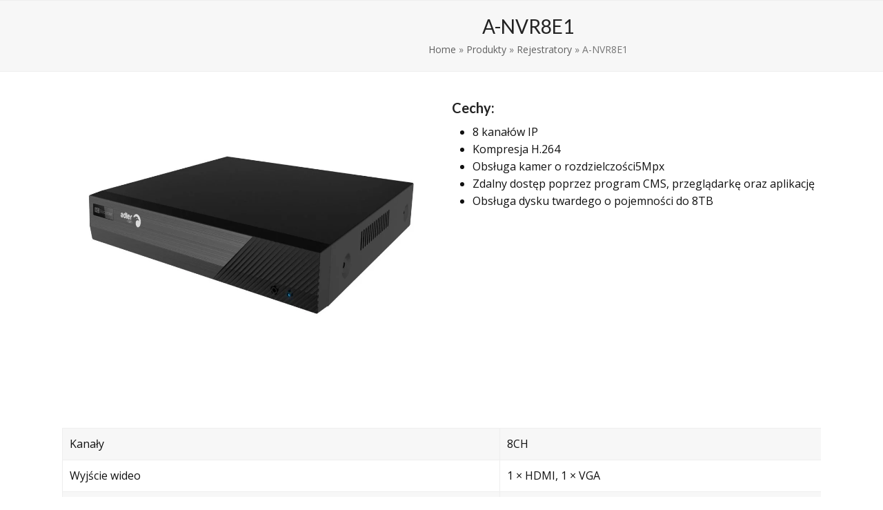

--- FILE ---
content_type: text/html; charset=UTF-8
request_url: https://adlerpower.pl/produkt/a-nvr8e1/
body_size: 22419
content:
<!DOCTYPE html>
<html lang="pl-PL" class="wpex-classic-style">
<head><meta charset="UTF-8"><script>if(navigator.userAgent.match(/MSIE|Internet Explorer/i)||navigator.userAgent.match(/Trident\/7\..*?rv:11/i)){var href=document.location.href;if(!href.match(/[?&]nowprocket/)){if(href.indexOf("?")==-1){if(href.indexOf("#")==-1){document.location.href=href+"?nowprocket=1"}else{document.location.href=href.replace("#","?nowprocket=1#")}}else{if(href.indexOf("#")==-1){document.location.href=href+"&nowprocket=1"}else{document.location.href=href.replace("#","&nowprocket=1#")}}}}</script><script>(()=>{class RocketLazyLoadScripts{constructor(){this.v="2.0.4",this.userEvents=["keydown","keyup","mousedown","mouseup","mousemove","mouseover","mouseout","touchmove","touchstart","touchend","touchcancel","wheel","click","dblclick","input"],this.attributeEvents=["onblur","onclick","oncontextmenu","ondblclick","onfocus","onmousedown","onmouseenter","onmouseleave","onmousemove","onmouseout","onmouseover","onmouseup","onmousewheel","onscroll","onsubmit"]}async t(){this.i(),this.o(),/iP(ad|hone)/.test(navigator.userAgent)&&this.h(),this.u(),this.l(this),this.m(),this.k(this),this.p(this),this._(),await Promise.all([this.R(),this.L()]),this.lastBreath=Date.now(),this.S(this),this.P(),this.D(),this.O(),this.M(),await this.C(this.delayedScripts.normal),await this.C(this.delayedScripts.defer),await this.C(this.delayedScripts.async),await this.T(),await this.F(),await this.j(),await this.A(),window.dispatchEvent(new Event("rocket-allScriptsLoaded")),this.everythingLoaded=!0,this.lastTouchEnd&&await new Promise(t=>setTimeout(t,500-Date.now()+this.lastTouchEnd)),this.I(),this.H(),this.U(),this.W()}i(){this.CSPIssue=sessionStorage.getItem("rocketCSPIssue"),document.addEventListener("securitypolicyviolation",t=>{this.CSPIssue||"script-src-elem"!==t.violatedDirective||"data"!==t.blockedURI||(this.CSPIssue=!0,sessionStorage.setItem("rocketCSPIssue",!0))},{isRocket:!0})}o(){window.addEventListener("pageshow",t=>{this.persisted=t.persisted,this.realWindowLoadedFired=!0},{isRocket:!0}),window.addEventListener("pagehide",()=>{this.onFirstUserAction=null},{isRocket:!0})}h(){let t;function e(e){t=e}window.addEventListener("touchstart",e,{isRocket:!0}),window.addEventListener("touchend",function i(o){o.changedTouches[0]&&t.changedTouches[0]&&Math.abs(o.changedTouches[0].pageX-t.changedTouches[0].pageX)<10&&Math.abs(o.changedTouches[0].pageY-t.changedTouches[0].pageY)<10&&o.timeStamp-t.timeStamp<200&&(window.removeEventListener("touchstart",e,{isRocket:!0}),window.removeEventListener("touchend",i,{isRocket:!0}),"INPUT"===o.target.tagName&&"text"===o.target.type||(o.target.dispatchEvent(new TouchEvent("touchend",{target:o.target,bubbles:!0})),o.target.dispatchEvent(new MouseEvent("mouseover",{target:o.target,bubbles:!0})),o.target.dispatchEvent(new PointerEvent("click",{target:o.target,bubbles:!0,cancelable:!0,detail:1,clientX:o.changedTouches[0].clientX,clientY:o.changedTouches[0].clientY})),event.preventDefault()))},{isRocket:!0})}q(t){this.userActionTriggered||("mousemove"!==t.type||this.firstMousemoveIgnored?"keyup"===t.type||"mouseover"===t.type||"mouseout"===t.type||(this.userActionTriggered=!0,this.onFirstUserAction&&this.onFirstUserAction()):this.firstMousemoveIgnored=!0),"click"===t.type&&t.preventDefault(),t.stopPropagation(),t.stopImmediatePropagation(),"touchstart"===this.lastEvent&&"touchend"===t.type&&(this.lastTouchEnd=Date.now()),"click"===t.type&&(this.lastTouchEnd=0),this.lastEvent=t.type,t.composedPath&&t.composedPath()[0].getRootNode()instanceof ShadowRoot&&(t.rocketTarget=t.composedPath()[0]),this.savedUserEvents.push(t)}u(){this.savedUserEvents=[],this.userEventHandler=this.q.bind(this),this.userEvents.forEach(t=>window.addEventListener(t,this.userEventHandler,{passive:!1,isRocket:!0})),document.addEventListener("visibilitychange",this.userEventHandler,{isRocket:!0})}U(){this.userEvents.forEach(t=>window.removeEventListener(t,this.userEventHandler,{passive:!1,isRocket:!0})),document.removeEventListener("visibilitychange",this.userEventHandler,{isRocket:!0}),this.savedUserEvents.forEach(t=>{(t.rocketTarget||t.target).dispatchEvent(new window[t.constructor.name](t.type,t))})}m(){const t="return false",e=Array.from(this.attributeEvents,t=>"data-rocket-"+t),i="["+this.attributeEvents.join("],[")+"]",o="[data-rocket-"+this.attributeEvents.join("],[data-rocket-")+"]",s=(e,i,o)=>{o&&o!==t&&(e.setAttribute("data-rocket-"+i,o),e["rocket"+i]=new Function("event",o),e.setAttribute(i,t))};new MutationObserver(t=>{for(const n of t)"attributes"===n.type&&(n.attributeName.startsWith("data-rocket-")||this.everythingLoaded?n.attributeName.startsWith("data-rocket-")&&this.everythingLoaded&&this.N(n.target,n.attributeName.substring(12)):s(n.target,n.attributeName,n.target.getAttribute(n.attributeName))),"childList"===n.type&&n.addedNodes.forEach(t=>{if(t.nodeType===Node.ELEMENT_NODE)if(this.everythingLoaded)for(const i of[t,...t.querySelectorAll(o)])for(const t of i.getAttributeNames())e.includes(t)&&this.N(i,t.substring(12));else for(const e of[t,...t.querySelectorAll(i)])for(const t of e.getAttributeNames())this.attributeEvents.includes(t)&&s(e,t,e.getAttribute(t))})}).observe(document,{subtree:!0,childList:!0,attributeFilter:[...this.attributeEvents,...e]})}I(){this.attributeEvents.forEach(t=>{document.querySelectorAll("[data-rocket-"+t+"]").forEach(e=>{this.N(e,t)})})}N(t,e){const i=t.getAttribute("data-rocket-"+e);i&&(t.setAttribute(e,i),t.removeAttribute("data-rocket-"+e))}k(t){Object.defineProperty(HTMLElement.prototype,"onclick",{get(){return this.rocketonclick||null},set(e){this.rocketonclick=e,this.setAttribute(t.everythingLoaded?"onclick":"data-rocket-onclick","this.rocketonclick(event)")}})}S(t){function e(e,i){let o=e[i];e[i]=null,Object.defineProperty(e,i,{get:()=>o,set(s){t.everythingLoaded?o=s:e["rocket"+i]=o=s}})}e(document,"onreadystatechange"),e(window,"onload"),e(window,"onpageshow");try{Object.defineProperty(document,"readyState",{get:()=>t.rocketReadyState,set(e){t.rocketReadyState=e},configurable:!0}),document.readyState="loading"}catch(t){console.log("WPRocket DJE readyState conflict, bypassing")}}l(t){this.originalAddEventListener=EventTarget.prototype.addEventListener,this.originalRemoveEventListener=EventTarget.prototype.removeEventListener,this.savedEventListeners=[],EventTarget.prototype.addEventListener=function(e,i,o){o&&o.isRocket||!t.B(e,this)&&!t.userEvents.includes(e)||t.B(e,this)&&!t.userActionTriggered||e.startsWith("rocket-")||t.everythingLoaded?t.originalAddEventListener.call(this,e,i,o):(t.savedEventListeners.push({target:this,remove:!1,type:e,func:i,options:o}),"mouseenter"!==e&&"mouseleave"!==e||t.originalAddEventListener.call(this,e,t.savedUserEvents.push,o))},EventTarget.prototype.removeEventListener=function(e,i,o){o&&o.isRocket||!t.B(e,this)&&!t.userEvents.includes(e)||t.B(e,this)&&!t.userActionTriggered||e.startsWith("rocket-")||t.everythingLoaded?t.originalRemoveEventListener.call(this,e,i,o):t.savedEventListeners.push({target:this,remove:!0,type:e,func:i,options:o})}}J(t,e){this.savedEventListeners=this.savedEventListeners.filter(i=>{let o=i.type,s=i.target||window;return e!==o||t!==s||(this.B(o,s)&&(i.type="rocket-"+o),this.$(i),!1)})}H(){EventTarget.prototype.addEventListener=this.originalAddEventListener,EventTarget.prototype.removeEventListener=this.originalRemoveEventListener,this.savedEventListeners.forEach(t=>this.$(t))}$(t){t.remove?this.originalRemoveEventListener.call(t.target,t.type,t.func,t.options):this.originalAddEventListener.call(t.target,t.type,t.func,t.options)}p(t){let e;function i(e){return t.everythingLoaded?e:e.split(" ").map(t=>"load"===t||t.startsWith("load.")?"rocket-jquery-load":t).join(" ")}function o(o){function s(e){const s=o.fn[e];o.fn[e]=o.fn.init.prototype[e]=function(){return this[0]===window&&t.userActionTriggered&&("string"==typeof arguments[0]||arguments[0]instanceof String?arguments[0]=i(arguments[0]):"object"==typeof arguments[0]&&Object.keys(arguments[0]).forEach(t=>{const e=arguments[0][t];delete arguments[0][t],arguments[0][i(t)]=e})),s.apply(this,arguments),this}}if(o&&o.fn&&!t.allJQueries.includes(o)){const e={DOMContentLoaded:[],"rocket-DOMContentLoaded":[]};for(const t in e)document.addEventListener(t,()=>{e[t].forEach(t=>t())},{isRocket:!0});o.fn.ready=o.fn.init.prototype.ready=function(i){function s(){parseInt(o.fn.jquery)>2?setTimeout(()=>i.bind(document)(o)):i.bind(document)(o)}return"function"==typeof i&&(t.realDomReadyFired?!t.userActionTriggered||t.fauxDomReadyFired?s():e["rocket-DOMContentLoaded"].push(s):e.DOMContentLoaded.push(s)),o([])},s("on"),s("one"),s("off"),t.allJQueries.push(o)}e=o}t.allJQueries=[],o(window.jQuery),Object.defineProperty(window,"jQuery",{get:()=>e,set(t){o(t)}})}P(){const t=new Map;document.write=document.writeln=function(e){const i=document.currentScript,o=document.createRange(),s=i.parentElement;let n=t.get(i);void 0===n&&(n=i.nextSibling,t.set(i,n));const c=document.createDocumentFragment();o.setStart(c,0),c.appendChild(o.createContextualFragment(e)),s.insertBefore(c,n)}}async R(){return new Promise(t=>{this.userActionTriggered?t():this.onFirstUserAction=t})}async L(){return new Promise(t=>{document.addEventListener("DOMContentLoaded",()=>{this.realDomReadyFired=!0,t()},{isRocket:!0})})}async j(){return this.realWindowLoadedFired?Promise.resolve():new Promise(t=>{window.addEventListener("load",t,{isRocket:!0})})}M(){this.pendingScripts=[];this.scriptsMutationObserver=new MutationObserver(t=>{for(const e of t)e.addedNodes.forEach(t=>{"SCRIPT"!==t.tagName||t.noModule||t.isWPRocket||this.pendingScripts.push({script:t,promise:new Promise(e=>{const i=()=>{const i=this.pendingScripts.findIndex(e=>e.script===t);i>=0&&this.pendingScripts.splice(i,1),e()};t.addEventListener("load",i,{isRocket:!0}),t.addEventListener("error",i,{isRocket:!0}),setTimeout(i,1e3)})})})}),this.scriptsMutationObserver.observe(document,{childList:!0,subtree:!0})}async F(){await this.X(),this.pendingScripts.length?(await this.pendingScripts[0].promise,await this.F()):this.scriptsMutationObserver.disconnect()}D(){this.delayedScripts={normal:[],async:[],defer:[]},document.querySelectorAll("script[type$=rocketlazyloadscript]").forEach(t=>{t.hasAttribute("data-rocket-src")?t.hasAttribute("async")&&!1!==t.async?this.delayedScripts.async.push(t):t.hasAttribute("defer")&&!1!==t.defer||"module"===t.getAttribute("data-rocket-type")?this.delayedScripts.defer.push(t):this.delayedScripts.normal.push(t):this.delayedScripts.normal.push(t)})}async _(){await this.L();let t=[];document.querySelectorAll("script[type$=rocketlazyloadscript][data-rocket-src]").forEach(e=>{let i=e.getAttribute("data-rocket-src");if(i&&!i.startsWith("data:")){i.startsWith("//")&&(i=location.protocol+i);try{const o=new URL(i).origin;o!==location.origin&&t.push({src:o,crossOrigin:e.crossOrigin||"module"===e.getAttribute("data-rocket-type")})}catch(t){}}}),t=[...new Map(t.map(t=>[JSON.stringify(t),t])).values()],this.Y(t,"preconnect")}async G(t){if(await this.K(),!0!==t.noModule||!("noModule"in HTMLScriptElement.prototype))return new Promise(e=>{let i;function o(){(i||t).setAttribute("data-rocket-status","executed"),e()}try{if(navigator.userAgent.includes("Firefox/")||""===navigator.vendor||this.CSPIssue)i=document.createElement("script"),[...t.attributes].forEach(t=>{let e=t.nodeName;"type"!==e&&("data-rocket-type"===e&&(e="type"),"data-rocket-src"===e&&(e="src"),i.setAttribute(e,t.nodeValue))}),t.text&&(i.text=t.text),t.nonce&&(i.nonce=t.nonce),i.hasAttribute("src")?(i.addEventListener("load",o,{isRocket:!0}),i.addEventListener("error",()=>{i.setAttribute("data-rocket-status","failed-network"),e()},{isRocket:!0}),setTimeout(()=>{i.isConnected||e()},1)):(i.text=t.text,o()),i.isWPRocket=!0,t.parentNode.replaceChild(i,t);else{const i=t.getAttribute("data-rocket-type"),s=t.getAttribute("data-rocket-src");i?(t.type=i,t.removeAttribute("data-rocket-type")):t.removeAttribute("type"),t.addEventListener("load",o,{isRocket:!0}),t.addEventListener("error",i=>{this.CSPIssue&&i.target.src.startsWith("data:")?(console.log("WPRocket: CSP fallback activated"),t.removeAttribute("src"),this.G(t).then(e)):(t.setAttribute("data-rocket-status","failed-network"),e())},{isRocket:!0}),s?(t.fetchPriority="high",t.removeAttribute("data-rocket-src"),t.src=s):t.src="data:text/javascript;base64,"+window.btoa(unescape(encodeURIComponent(t.text)))}}catch(i){t.setAttribute("data-rocket-status","failed-transform"),e()}});t.setAttribute("data-rocket-status","skipped")}async C(t){const e=t.shift();return e?(e.isConnected&&await this.G(e),this.C(t)):Promise.resolve()}O(){this.Y([...this.delayedScripts.normal,...this.delayedScripts.defer,...this.delayedScripts.async],"preload")}Y(t,e){this.trash=this.trash||[];let i=!0;var o=document.createDocumentFragment();t.forEach(t=>{const s=t.getAttribute&&t.getAttribute("data-rocket-src")||t.src;if(s&&!s.startsWith("data:")){const n=document.createElement("link");n.href=s,n.rel=e,"preconnect"!==e&&(n.as="script",n.fetchPriority=i?"high":"low"),t.getAttribute&&"module"===t.getAttribute("data-rocket-type")&&(n.crossOrigin=!0),t.crossOrigin&&(n.crossOrigin=t.crossOrigin),t.integrity&&(n.integrity=t.integrity),t.nonce&&(n.nonce=t.nonce),o.appendChild(n),this.trash.push(n),i=!1}}),document.head.appendChild(o)}W(){this.trash.forEach(t=>t.remove())}async T(){try{document.readyState="interactive"}catch(t){}this.fauxDomReadyFired=!0;try{await this.K(),this.J(document,"readystatechange"),document.dispatchEvent(new Event("rocket-readystatechange")),await this.K(),document.rocketonreadystatechange&&document.rocketonreadystatechange(),await this.K(),this.J(document,"DOMContentLoaded"),document.dispatchEvent(new Event("rocket-DOMContentLoaded")),await this.K(),this.J(window,"DOMContentLoaded"),window.dispatchEvent(new Event("rocket-DOMContentLoaded"))}catch(t){console.error(t)}}async A(){try{document.readyState="complete"}catch(t){}try{await this.K(),this.J(document,"readystatechange"),document.dispatchEvent(new Event("rocket-readystatechange")),await this.K(),document.rocketonreadystatechange&&document.rocketonreadystatechange(),await this.K(),this.J(window,"load"),window.dispatchEvent(new Event("rocket-load")),await this.K(),window.rocketonload&&window.rocketonload(),await this.K(),this.allJQueries.forEach(t=>t(window).trigger("rocket-jquery-load")),await this.K(),this.J(window,"pageshow");const t=new Event("rocket-pageshow");t.persisted=this.persisted,window.dispatchEvent(t),await this.K(),window.rocketonpageshow&&window.rocketonpageshow({persisted:this.persisted})}catch(t){console.error(t)}}async K(){Date.now()-this.lastBreath>45&&(await this.X(),this.lastBreath=Date.now())}async X(){return document.hidden?new Promise(t=>setTimeout(t)):new Promise(t=>requestAnimationFrame(t))}B(t,e){return e===document&&"readystatechange"===t||(e===document&&"DOMContentLoaded"===t||(e===window&&"DOMContentLoaded"===t||(e===window&&"load"===t||e===window&&"pageshow"===t)))}static run(){(new RocketLazyLoadScripts).t()}}RocketLazyLoadScripts.run()})();</script>

<link rel="profile" href="http://gmpg.org/xfn/11">
<title>A-NVR8E1 - ADLER</title>
	<style>img:is([sizes="auto" i], [sizes^="auto," i]) { contain-intrinsic-size: 3000px 1500px }</style>
	<link rel="alternate" hreflang="pl" href="https://adlerpower.pl/produkt/a-nvr8e1/" />
<link rel="alternate" hreflang="en" href="https://adlerpower.pl/en/produkt/a-nvr8e1/" />
<link rel="alternate" hreflang="x-default" href="https://adlerpower.pl/produkt/a-nvr8e1/" />
<meta name="viewport" content="width=device-width, initial-scale=1">

<!-- The SEO Framework: stworzone przez Sybre Waaijer -->
<meta name="robots" content="max-snippet:-1,max-image-preview:large,max-video-preview:-1" />
<link rel="canonical" href="https://adlerpower.pl/produkt/a-nvr8e1/" />
<meta name="description" content="Stałonapięciowy zasilacz modułowy w wąskiej obudowie ADLS-240-12 ADLER o mocy 240 W (napięcie 12 V, prąd 20 A) wyposażony w liczne układy zabezpieczeń." />
<meta property="og:type" content="article" />
<meta property="og:locale" content="pl_PL" />
<meta property="og:site_name" content="ADLER" />
<meta property="og:title" content="A-NVR8E1" />
<meta property="og:description" content="Stałonapięciowy zasilacz modułowy w wąskiej obudowie ADLS-240-12 ADLER o mocy 240 W (napięcie 12 V, prąd 20 A) wyposażony w liczne układy zabezpieczeń." />
<meta property="og:url" content="https://adlerpower.pl/produkt/a-nvr8e1/" />
<meta property="og:image" content="https://adlerpower.pl/wp-content/uploads/2018/06/A-NVR-optimized.jpg" />
<meta property="og:image:width" content="1920" />
<meta property="og:image:height" content="1440" />
<meta property="article:published_time" content="2018-06-21T10:51:07+00:00" />
<meta property="article:modified_time" content="2023-05-19T11:48:40+00:00" />
<meta name="twitter:card" content="summary_large_image" />
<meta name="twitter:title" content="A-NVR8E1" />
<meta name="twitter:description" content="Stałonapięciowy zasilacz modułowy w wąskiej obudowie ADLS-240-12 ADLER o mocy 240 W (napięcie 12 V, prąd 20 A) wyposażony w liczne układy zabezpieczeń." />
<meta name="twitter:image" content="https://adlerpower.pl/wp-content/uploads/2018/06/A-NVR-optimized.jpg" />
<script type="application/ld+json">{"@context":"https://schema.org","@graph":[{"@type":"WebSite","@id":"https://adlerpower.pl/#/schema/WebSite","url":"https://adlerpower.pl/","name":"ADLER","description":"Zasilacze w przystępnej cenie","inLanguage":"pl-PL","potentialAction":{"@type":"SearchAction","target":{"@type":"EntryPoint","urlTemplate":"https://adlerpower.pl/search/{search_term_string}/"},"query-input":"required name=search_term_string"},"publisher":{"@type":"Organization","@id":"https://adlerpower.pl/#/schema/Organization","name":"ADLER","url":"https://adlerpower.pl/","logo":{"@type":"ImageObject","url":"https://adlerpower.pl/wp-content/uploads/2019/12/adlerpower-optimized.png","contentUrl":"https://adlerpower.pl/wp-content/uploads/2019/12/adlerpower-optimized.png","width":2000,"height":800,"contentSize":"49369"}}},{"@type":"WebPage","@id":"https://adlerpower.pl/produkt/a-nvr8e1/","url":"https://adlerpower.pl/produkt/a-nvr8e1/","name":"A-NVR8E1 - ADLER","description":"Stałonapięciowy zasilacz modułowy w wąskiej obudowie ADLS-240-12 ADLER o mocy 240 W (napięcie 12 V, prąd 20 A) wyposażony w liczne układy zabezpieczeń.","inLanguage":"pl-PL","isPartOf":{"@id":"https://adlerpower.pl/#/schema/WebSite"},"breadcrumb":{"@type":"BreadcrumbList","@id":"https://adlerpower.pl/#/schema/BreadcrumbList","itemListElement":[{"@type":"ListItem","position":1,"item":"https://adlerpower.pl/","name":"ADLER"},{"@type":"ListItem","position":2,"item":"https://adlerpower.pl/produkt-kat/rejestratory-pro/","name":"Kategoria: Rejestratory"},{"@type":"ListItem","position":3,"name":"A-NVR8E1"}]},"potentialAction":{"@type":"ReadAction","target":"https://adlerpower.pl/produkt/a-nvr8e1/"},"datePublished":"2018-06-21T10:51:07+00:00","dateModified":"2023-05-19T11:48:40+00:00","author":{"@type":"Person","@id":"https://adlerpower.pl/#/schema/Person/c4c343a6340e8a0fcf1f7d07772ca23b","name":"Daniel"}}]}</script>
<!-- / The SEO Framework: stworzone przez Sybre Waaijer | 29.80ms meta | 10.00ms boot -->

<link rel='dns-prefetch' href='//fonts.googleapis.com' />
<link href='https://fonts.gstatic.com' crossorigin rel='preconnect' />
<link data-minify="1" rel='stylesheet' id='js_composer_front-css' href='https://adlerpower.pl/wp-content/cache/min/1/wp-content/plugins/js_composer/assets/css/js_composer.min.css?ver=1757586270' media='all' />
<link rel='stylesheet' id='wp-components-css' href='https://adlerpower.pl/wp-includes/css/dist/components/style.min.css?ver=6.8.3' media='all' />
<link rel='stylesheet' id='wp-preferences-css' href='https://adlerpower.pl/wp-includes/css/dist/preferences/style.min.css?ver=6.8.3' media='all' />
<link rel='stylesheet' id='wp-block-editor-css' href='https://adlerpower.pl/wp-includes/css/dist/block-editor/style.min.css?ver=6.8.3' media='all' />
<link data-minify="1" rel='stylesheet' id='popup-maker-block-library-style-css' href='https://adlerpower.pl/wp-content/cache/min/1/wp-content/plugins/popup-maker/dist/packages/block-library-style.css?ver=1761739763' media='all' />
<link rel='stylesheet' id='cookie-notice-front-css' href='https://adlerpower.pl/wp-content/plugins/cookie-notice/css/front.min.css?ver=2.5.11' media='all' />
<link rel='stylesheet' id='wpml-legacy-dropdown-0-css' href='https://adlerpower.pl/wp-content/plugins/sitepress-multilingual-cms/templates/language-switchers/legacy-dropdown/style.min.css?ver=1' media='all' />
<style id='wpml-legacy-dropdown-0-inline-css'>
.wpml-ls-statics-shortcode_actions{background-color:#ffffff;}.wpml-ls-statics-shortcode_actions, .wpml-ls-statics-shortcode_actions .wpml-ls-sub-menu, .wpml-ls-statics-shortcode_actions a {border-color:#cdcdcd;}.wpml-ls-statics-shortcode_actions a, .wpml-ls-statics-shortcode_actions .wpml-ls-sub-menu a, .wpml-ls-statics-shortcode_actions .wpml-ls-sub-menu a:link, .wpml-ls-statics-shortcode_actions li:not(.wpml-ls-current-language) .wpml-ls-link, .wpml-ls-statics-shortcode_actions li:not(.wpml-ls-current-language) .wpml-ls-link:link {color:#444444;background-color:#ffffff;}.wpml-ls-statics-shortcode_actions .wpml-ls-sub-menu a:hover,.wpml-ls-statics-shortcode_actions .wpml-ls-sub-menu a:focus, .wpml-ls-statics-shortcode_actions .wpml-ls-sub-menu a:link:hover, .wpml-ls-statics-shortcode_actions .wpml-ls-sub-menu a:link:focus {color:#000000;background-color:#eeeeee;}.wpml-ls-statics-shortcode_actions .wpml-ls-current-language > a {color:#444444;background-color:#ffffff;}.wpml-ls-statics-shortcode_actions .wpml-ls-current-language:hover>a, .wpml-ls-statics-shortcode_actions .wpml-ls-current-language>a:focus {color:#000000;background-color:#eeeeee;}
</style>
<link rel='stylesheet' id='wpml-menu-item-0-css' href='https://adlerpower.pl/wp-content/plugins/sitepress-multilingual-cms/templates/language-switchers/menu-item/style.min.css?ver=1' media='all' />
<link data-minify="1" rel='stylesheet' id='parent-style-css' href='https://adlerpower.pl/wp-content/cache/min/1/wp-content/themes/Total/style.css?ver=1757586270' media='all' />
<link rel='stylesheet' id='wpex-google-font-open-sans-css' href='https://fonts.googleapis.com/css2?family=Open+Sans:ital,wght@0,100;0,200;0,300;0,400;0,500;0,600;0,700;0,800;0,900;1,100;1,200;1,300;1,400;1,500;1,600;1,700;1,800;1,900&#038;display=swap&#038;subset=latin,%20latin-ext' media='all' />
<link rel='stylesheet' id='wpex-google-font-lato-css' href='https://fonts.googleapis.com/css2?family=Lato:ital,wght@0,100;0,200;0,300;0,400;0,500;0,600;0,700;0,800;0,900;1,100;1,200;1,300;1,400;1,500;1,600;1,700;1,800;1,900&#038;display=swap&#038;subset=latin,%20latin-ext' media='all' />
<link rel='stylesheet' id='wpex-style-css' href='https://adlerpower.pl/wp-content/themes/adler/style.css?ver=6.5' media='all' />
<link rel='stylesheet' id='wpex-mobile-menu-breakpoint-max-css' href='https://adlerpower.pl/wp-content/themes/Total/assets/css/frontend/breakpoints/max.min.css?ver=6.5' media='only screen and (max-width:1199px)' />
<link rel='stylesheet' id='wpex-mobile-menu-breakpoint-min-css' href='https://adlerpower.pl/wp-content/themes/Total/assets/css/frontend/breakpoints/min.min.css?ver=6.5' media='only screen and (min-width:1200px)' />
<link rel='stylesheet' id='vcex-shortcodes-css' href='https://adlerpower.pl/wp-content/themes/Total/assets/css/frontend/vcex-shortcodes.min.css?ver=6.5' media='all' />
<link rel='stylesheet' id='wpex-wpbakery-css' href='https://adlerpower.pl/wp-content/themes/Total/assets/css/frontend/wpbakery.min.css?ver=6.5' media='all' />
<link rel='stylesheet' id='um_modal-css' href='https://adlerpower.pl/wp-content/plugins/ultimate-member/assets/css/um-modal.min.css?ver=2.11.1' media='all' />
<link rel='stylesheet' id='um_ui-css' href='https://adlerpower.pl/wp-content/plugins/ultimate-member/assets/libs/jquery-ui/jquery-ui.min.css?ver=1.13.2' media='all' />
<link rel='stylesheet' id='um_tipsy-css' href='https://adlerpower.pl/wp-content/plugins/ultimate-member/assets/libs/tipsy/tipsy.min.css?ver=1.0.0a' media='all' />
<link data-minify="1" rel='stylesheet' id='um_raty-css' href='https://adlerpower.pl/wp-content/cache/min/1/wp-content/plugins/ultimate-member/assets/libs/raty/um-raty.min.css?ver=1757586270' media='all' />
<link rel='stylesheet' id='select2-css' href='https://adlerpower.pl/wp-content/plugins/ultimate-member/assets/libs/select2/select2.min.css?ver=4.0.13' media='all' />
<link rel='stylesheet' id='um_fileupload-css' href='https://adlerpower.pl/wp-content/plugins/ultimate-member/assets/css/um-fileupload.min.css?ver=2.11.1' media='all' />
<link rel='stylesheet' id='um_confirm-css' href='https://adlerpower.pl/wp-content/plugins/ultimate-member/assets/libs/um-confirm/um-confirm.min.css?ver=1.0' media='all' />
<link rel='stylesheet' id='um_datetime-css' href='https://adlerpower.pl/wp-content/plugins/ultimate-member/assets/libs/pickadate/default.min.css?ver=3.6.2' media='all' />
<link rel='stylesheet' id='um_datetime_date-css' href='https://adlerpower.pl/wp-content/plugins/ultimate-member/assets/libs/pickadate/default.date.min.css?ver=3.6.2' media='all' />
<link rel='stylesheet' id='um_datetime_time-css' href='https://adlerpower.pl/wp-content/plugins/ultimate-member/assets/libs/pickadate/default.time.min.css?ver=3.6.2' media='all' />
<link data-minify="1" rel='stylesheet' id='um_fonticons_ii-css' href='https://adlerpower.pl/wp-content/cache/min/1/wp-content/plugins/ultimate-member/assets/libs/legacy/fonticons/fonticons-ii.min.css?ver=1757586270' media='all' />
<link data-minify="1" rel='stylesheet' id='um_fonticons_fa-css' href='https://adlerpower.pl/wp-content/cache/min/1/wp-content/plugins/ultimate-member/assets/libs/legacy/fonticons/fonticons-fa.min.css?ver=1757586270' media='all' />
<link data-minify="1" rel='stylesheet' id='um_fontawesome-css' href='https://adlerpower.pl/wp-content/cache/min/1/wp-content/plugins/ultimate-member/assets/css/um-fontawesome.min.css?ver=1757586270' media='all' />
<link rel='stylesheet' id='um_common-css' href='https://adlerpower.pl/wp-content/plugins/ultimate-member/assets/css/common.min.css?ver=2.11.1' media='all' />
<link rel='stylesheet' id='um_responsive-css' href='https://adlerpower.pl/wp-content/plugins/ultimate-member/assets/css/um-responsive.min.css?ver=2.11.1' media='all' />
<link rel='stylesheet' id='um_styles-css' href='https://adlerpower.pl/wp-content/plugins/ultimate-member/assets/css/um-styles.min.css?ver=2.11.1' media='all' />
<link rel='stylesheet' id='um_crop-css' href='https://adlerpower.pl/wp-content/plugins/ultimate-member/assets/libs/cropper/cropper.min.css?ver=1.6.1' media='all' />
<link rel='stylesheet' id='um_profile-css' href='https://adlerpower.pl/wp-content/plugins/ultimate-member/assets/css/um-profile.min.css?ver=2.11.1' media='all' />
<link rel='stylesheet' id='um_account-css' href='https://adlerpower.pl/wp-content/plugins/ultimate-member/assets/css/um-account.min.css?ver=2.11.1' media='all' />
<link rel='stylesheet' id='um_misc-css' href='https://adlerpower.pl/wp-content/plugins/ultimate-member/assets/css/um-misc.min.css?ver=2.11.1' media='all' />
<link rel='stylesheet' id='um_default_css-css' href='https://adlerpower.pl/wp-content/plugins/ultimate-member/assets/css/um-old-default.min.css?ver=2.11.1' media='all' />
<style id='rocket-lazyload-inline-css'>
.rll-youtube-player{position:relative;padding-bottom:56.23%;height:0;overflow:hidden;max-width:100%;}.rll-youtube-player:focus-within{outline: 2px solid currentColor;outline-offset: 5px;}.rll-youtube-player iframe{position:absolute;top:0;left:0;width:100%;height:100%;z-index:100;background:0 0}.rll-youtube-player img{bottom:0;display:block;left:0;margin:auto;max-width:100%;width:100%;position:absolute;right:0;top:0;border:none;height:auto;-webkit-transition:.4s all;-moz-transition:.4s all;transition:.4s all}.rll-youtube-player img:hover{-webkit-filter:brightness(75%)}.rll-youtube-player .play{height:100%;width:100%;left:0;top:0;position:absolute;background:url(https://adlerpower.pl/wp-content/plugins/wp-rocket/assets/img/youtube.png) no-repeat center;background-color: transparent !important;cursor:pointer;border:none;}.wp-embed-responsive .wp-has-aspect-ratio .rll-youtube-player{position:absolute;padding-bottom:0;width:100%;height:100%;top:0;bottom:0;left:0;right:0}
</style>
<script type="rocketlazyloadscript" data-rocket-src="https://adlerpower.pl/wp-includes/js/jquery/jquery.min.js?ver=3.7.1" id="jquery-core-js"></script>
<script type="rocketlazyloadscript" data-rocket-src="https://adlerpower.pl/wp-includes/js/jquery/jquery-migrate.min.js?ver=3.4.1" id="jquery-migrate-js"></script>
<script type="rocketlazyloadscript" data-rocket-src="//adlerpower.pl/wp-content/plugins/revslider/sr6/assets/js/rbtools.min.js?ver=6.7.38" async id="tp-tools-js"></script>
<script type="rocketlazyloadscript" data-rocket-src="//adlerpower.pl/wp-content/plugins/revslider/sr6/assets/js/rs6.min.js?ver=6.7.38" async id="revmin-js"></script>
<script type="rocketlazyloadscript" data-minify="1" data-rocket-src="https://adlerpower.pl/wp-content/cache/min/1/wp-content/plugins/stop-user-enumeration/frontend/js/frontend.js?ver=1757586270" id="stop-user-enumeration-js" defer data-wp-strategy="defer"></script>
<script type="rocketlazyloadscript" data-rocket-src="https://adlerpower.pl/wp-content/plugins/sitepress-multilingual-cms/templates/language-switchers/legacy-dropdown/script.min.js?ver=1" id="wpml-legacy-dropdown-0-js"></script>
<script id="wpex-core-js-extra">
var wpex_theme_params = {"selectArrowIcon":"<span class=\"wpex-select-arrow__icon wpex-icon--sm wpex-flex wpex-icon\" aria-hidden=\"true\"><svg viewBox=\"0 0 24 24\" xmlns=\"http:\/\/www.w3.org\/2000\/svg\"><rect fill=\"none\" height=\"24\" width=\"24\"\/><g transform=\"matrix(0, -1, 1, 0, -0.115, 23.885)\"><polygon points=\"17.77,3.77 16,2 6,12 16,22 17.77,20.23 9.54,12\"\/><\/g><\/svg><\/span>","customSelects":".widget_categories form,.widget_archive select,.vcex-form-shortcode select","scrollToHash":"1","localScrollFindLinks":"1","localScrollHighlight":"1","localScrollUpdateHash":"1","scrollToHashTimeout":"500","localScrollTargets":"li.local-scroll a, a.local-scroll, .local-scroll-link, .local-scroll-link > a,.sidr-class-local-scroll-link,li.sidr-class-local-scroll > span > a,li.sidr-class-local-scroll > a","scrollToBehavior":"smooth"};
</script>
<script type="rocketlazyloadscript" data-rocket-src="https://adlerpower.pl/wp-content/themes/Total/assets/js/frontend/core.min.js?ver=6.5" id="wpex-core-js" defer data-wp-strategy="defer"></script>
<script type="rocketlazyloadscript" id="wpex-inline-js-after">
!function(){const e=document.querySelector("html"),t=()=>{const t=window.innerWidth-document.documentElement.clientWidth;t&&e.style.setProperty("--wpex-scrollbar-width",`${t}px`)};t(),window.addEventListener("resize",(()=>{t()}))}();
</script>
<script type="rocketlazyloadscript" data-rocket-src="https://adlerpower.pl/wp-content/themes/Total/assets/js/frontend/search/header-replace.min.js?ver=6.5" id="wpex-search-header_replace-js" defer data-wp-strategy="defer"></script>
<script id="wpex-mobile-menu-toggle-js-extra">
var wpex_mobile_menu_toggle_params = {"breakpoint":"1199","i18n":{"openSubmenu":"Open submenu of %s","closeSubmenu":"Close submenu of %s"},"openSubmenuIcon":"<span class=\"wpex-open-submenu__icon wpex-transition-transform wpex-duration-300 wpex-icon\" aria-hidden=\"true\"><svg xmlns=\"http:\/\/www.w3.org\/2000\/svg\" viewBox=\"0 0 448 512\"><path d=\"M201.4 342.6c12.5 12.5 32.8 12.5 45.3 0l160-160c12.5-12.5 12.5-32.8 0-45.3s-32.8-12.5-45.3 0L224 274.7 86.6 137.4c-12.5-12.5-32.8-12.5-45.3 0s-12.5 32.8 0 45.3l160 160z\"\/><\/svg><\/span>"};
</script>
<script type="rocketlazyloadscript" data-rocket-src="https://adlerpower.pl/wp-content/themes/Total/assets/js/frontend/mobile-menu/toggle.min.js?ver=6.5" id="wpex-mobile-menu-toggle-js" defer data-wp-strategy="defer"></script>
<script type="rocketlazyloadscript" data-rocket-src="https://adlerpower.pl/wp-content/plugins/ultimate-member/assets/js/um-gdpr.min.js?ver=2.11.1" id="um-gdpr-js"></script>
<script type="rocketlazyloadscript"></script><link rel="https://api.w.org/" href="https://adlerpower.pl/wp-json/" /><link rel="EditURI" type="application/rsd+xml" title="RSD" href="https://adlerpower.pl/xmlrpc.php?rsd" />
<link rel="alternate" title="oEmbed (JSON)" type="application/json+oembed" href="https://adlerpower.pl/wp-json/oembed/1.0/embed?url=https%3A%2F%2Fadlerpower.pl%2Fprodukt%2Fa-nvr8e1%2F" />
<link rel="alternate" title="oEmbed (XML)" type="text/xml+oembed" href="https://adlerpower.pl/wp-json/oembed/1.0/embed?url=https%3A%2F%2Fadlerpower.pl%2Fprodukt%2Fa-nvr8e1%2F&#038;format=xml" />
<meta name="generator" content="WPML ver:4.8.6 stt:1,41;" />
<link rel="icon" href="https://adlerpower.pl/wp-content/uploads/2017/02/adler_32-optimized.png" sizes="32x32"><link rel="shortcut icon" href="https://adlerpower.pl/wp-content/uploads/2017/02/adler_32-optimized.png"><link rel="apple-touch-icon" href="https://adlerpower.pl/wp-content/uploads/2017/02/adler_57-optimized.png" sizes="57x57" ><link rel="apple-touch-icon" href="https://adlerpower.pl/wp-content/uploads/2017/02/adler_76-optimized.png" sizes="76x76" ><link rel="apple-touch-icon" href="https://adlerpower.pl/wp-content/uploads/2017/02/adler_120-optimized.png" sizes="120x120"><link rel="apple-touch-icon" href="https://adlerpower.pl/wp-content/uploads/2017/02/adler_152-optimized.png" sizes="114x114"><noscript><style>body:not(.content-full-screen) .wpex-vc-row-stretched[data-vc-full-width-init="false"]{visibility:visible;}</style></noscript><script type="rocketlazyloadscript">function setREVStartSize(e){
			//window.requestAnimationFrame(function() {
				window.RSIW = window.RSIW===undefined ? window.innerWidth : window.RSIW;
				window.RSIH = window.RSIH===undefined ? window.innerHeight : window.RSIH;
				try {
					var pw = document.getElementById(e.c).parentNode.offsetWidth,
						newh;
					pw = pw===0 || isNaN(pw) || (e.l=="fullwidth" || e.layout=="fullwidth") ? window.RSIW : pw;
					e.tabw = e.tabw===undefined ? 0 : parseInt(e.tabw);
					e.thumbw = e.thumbw===undefined ? 0 : parseInt(e.thumbw);
					e.tabh = e.tabh===undefined ? 0 : parseInt(e.tabh);
					e.thumbh = e.thumbh===undefined ? 0 : parseInt(e.thumbh);
					e.tabhide = e.tabhide===undefined ? 0 : parseInt(e.tabhide);
					e.thumbhide = e.thumbhide===undefined ? 0 : parseInt(e.thumbhide);
					e.mh = e.mh===undefined || e.mh=="" || e.mh==="auto" ? 0 : parseInt(e.mh,0);
					if(e.layout==="fullscreen" || e.l==="fullscreen")
						newh = Math.max(e.mh,window.RSIH);
					else{
						e.gw = Array.isArray(e.gw) ? e.gw : [e.gw];
						for (var i in e.rl) if (e.gw[i]===undefined || e.gw[i]===0) e.gw[i] = e.gw[i-1];
						e.gh = e.el===undefined || e.el==="" || (Array.isArray(e.el) && e.el.length==0)? e.gh : e.el;
						e.gh = Array.isArray(e.gh) ? e.gh : [e.gh];
						for (var i in e.rl) if (e.gh[i]===undefined || e.gh[i]===0) e.gh[i] = e.gh[i-1];
											
						var nl = new Array(e.rl.length),
							ix = 0,
							sl;
						e.tabw = e.tabhide>=pw ? 0 : e.tabw;
						e.thumbw = e.thumbhide>=pw ? 0 : e.thumbw;
						e.tabh = e.tabhide>=pw ? 0 : e.tabh;
						e.thumbh = e.thumbhide>=pw ? 0 : e.thumbh;
						for (var i in e.rl) nl[i] = e.rl[i]<window.RSIW ? 0 : e.rl[i];
						sl = nl[0];
						for (var i in nl) if (sl>nl[i] && nl[i]>0) { sl = nl[i]; ix=i;}
						var m = pw>(e.gw[ix]+e.tabw+e.thumbw) ? 1 : (pw-(e.tabw+e.thumbw)) / (e.gw[ix]);
						newh =  (e.gh[ix] * m) + (e.tabh + e.thumbh);
					}
					var el = document.getElementById(e.c);
					if (el!==null && el) el.style.height = newh+"px";
					el = document.getElementById(e.c+"_wrapper");
					if (el!==null && el) {
						el.style.height = newh+"px";
						el.style.display = "block";
					}
				} catch(e){
					console.log("Failure at Presize of Slider:" + e)
				}
			//});
		  };</script>
		<style id="wp-custom-css">
			/* DEMO CSS >Add background to centered minimal page header */.page-header.centered-minimal-page-header{background:#f7f7f7;}/* DEMO CSS >Hide Social Icons From Mobile Menu */#sidr-id-menu-item-103,#sidr-id-menu-item-104,#sidr-id-menu-item-105{display:none;}/* Border for portfolio images */.portfolio-entry-inner .portfolio-entry-media{border:1px solid #eee;}.portfolio-entry-inner .entry-media{border:1px #eee;border-style:solid solid none;}/* Border for single image */.vc_single_image-wrapper{border:1px solid #eee;}/* Lightbox */.ilightbox-overlay.minimal{background:#111 !important;}/* Teaser */.vcex-teaser-content{padding-top:0;}/* Second level UL */.entry ul ul{margin:0 0 0 30px;}/* Table Styles */table{border-collapse:collapse;margin:auto;padding:5px;width:100%;}th{color:#fff;background:#3597d4;border-bottom:4px solid #444444;border-right:1px solid #eee;font-size:16px;padding:10px;text-align:left;vertical-align:middle;}th:last-child{border-right:none;}tr{border-top:1px solid #eee;border-bottom:1px solid #eee;color:#111111;font-size:16px;font-weight:normal;}tr:hover td{color:#fff;background:#3597d4;}tr:hover a{color:#fff;}tr:first-child{border-top:none;}tr:last-child{border-bottom:none;}tr:nth-child(odd) td{background:#f7f7f7;}tr:nth-child(odd):hover td{background:#3597d4;}td{background:#fff;padding:10px;text-align:left;vertical-align:middle;font-size:16px;border-right:1px solid #eee;}td:last-child{border-right:0px;}th.text-left{text-align:left;}th.text-center{text-align:center;}th.text-right{text-align:right;}td.text-left{text-align:left;}td.text-center{text-align:center;}td.text-right{text-align:right;}/* Related */#portfolio-single-related{margin-top:30px;}/* Download attachments */.download-attachments{padding-bottom:30px;}/* PRV */img.prv{opacity:0.8;filter:alpha(opacity=80);/* For IE8 and earlier */}img.prv:hover{opacity:1;filter:alpha(opacity=100);/* For IE8 and earlier */}/* Page Header */.page-header{background-position:50% 50%;}/* Cookies bar */#eu-cookie-bar{background-color:#333;}button#euCookieAcceptWP{margin:5px 10px;font-weight:normal;}/* Scroll to top */#site-scroll-top{z-index:99999999;}.tp-caption.Button,.Button{border:none !important;}		</style>
		<style type="text/css" data-type="vc_shortcodes-default-css">.vc_do_btn{margin-bottom:22px;}</style><noscript><style> .wpb_animate_when_almost_visible { opacity: 1; }</style></noscript><style data-type="wpex-css" id="wpex-css">/*TYPOGRAPHY*/:root{--wpex-body-font-family:'Open Sans',sans-serif;--wpex-body-font-size:16px;--wpex-body-color:#111111;--wpex-body-line-height:1.6;}:root{--wpex-heading-font-family:Lato,sans-serif;--wpex-heading-font-weight:600;}.main-navigation-ul .link-inner{font-weight:600;font-size:16px;}.page-header .page-header-title{font-style:normal;font-size:28px;}/*CUSTOMIZER STYLING*/:root{--wpex-accent:#3597d4;--wpex-accent-alt:#3597d4;--wpex-link-color:#3597d4;--wpex-hover-heading-link-color:#3597d4;--wpex-btn-color:#ffffff;--wpex-btn-bg:#3597d4;--wpex-hover-btn-bg:#444444;--wpex-site-header-shrink-start-height:80px;--wpex-site-header-shrink-end-height:50px;--wpex-vc-column-inner-margin-bottom:40px;}.page-header.wpex-supports-mods{padding-block-start:20px;padding-block-end:20px;border-top-color:#eeeeee;border-bottom-color:#eeeeee;}#site-scroll-top{border-radius:4px!important;background-color:#333333;color:#ffffff;}#site-scroll-top:hover{background-color:#3597d4;}:root,.site-boxed.wpex-responsive #wrap{--wpex-container-width:1100px;}#site-navigation-wrap{--wpex-main-nav-gutter:-10px;--wpex-main-nav-link-color:#444444;--wpex-hover-main-nav-link-color:#444444;--wpex-active-main-nav-link-color:#444444;--wpex-hover-main-nav-link-color:#999999;--wpex-active-main-nav-link-color:#3597d4;--wpex-dropmenu-bg:#3597d4;--wpex-dropmenu-caret-bg:#3597d4;--wpex-dropmenu-link-color:#ffffff;--wpex-hover-dropmenu-link-color:#ffffff;--wpex-hover-dropmenu-link-bg:#444444;}#footer{--wpex-link-color:#666666;--wpex-hover-link-color:#666666;--wpex-hover-link-color:#000000;}#footer-bottom{background-color:#444444;color:#999999;--wpex-text-2:#999999;--wpex-text-3:#999999;--wpex-text-4:#999999;--wpex-link-color:#bcbcbc;--wpex-hover-link-color:#bcbcbc;--wpex-hover-link-color:#ffffff;}@media only screen and (min-width:960px){:root{--wpex-content-area-width:70%;--wpex-primary-sidebar-width:25%;}}</style><noscript><style id="rocket-lazyload-nojs-css">.rll-youtube-player, [data-lazy-src]{display:none !important;}</style></noscript><meta name="generator" content="WP Rocket 3.20.2" data-wpr-features="wpr_delay_js wpr_minify_js wpr_lazyload_images wpr_lazyload_iframes wpr_image_dimensions wpr_minify_css wpr_preload_links wpr_desktop" /></head>

<body class="wp-singular portfolio-template-default single single-portfolio postid-1682 wp-custom-logo wp-embed-responsive wp-theme-Total wp-child-theme-adler cookies-not-set wpml-language-pl wpex-theme wpex-responsive full-width-main-layout has-composer wpex-live-site site-full-width content-full-width sidebar-widget-icons hasnt-overlay-header wpex-has-fixed-footer has-mobile-menu wpex-mobile-toggle-menu-icon_buttons wpex-share-p-vertical wpex-no-js wpb-js-composer js-comp-ver-8.7.2 vc_responsive">

	
<a href="#content" class="skip-to-content">Skip to content</a>

	
	<span data-ls_id="#site_top" tabindex="-1"></span>
	<div data-rocket-location-hash="6e44b2016d2cabecab759d82a55731bb" id="outer-wrap" class="wpex-overflow-clip">
		
		
		
		<div data-rocket-location-hash="cefcdec2578b0fc4f7a707868adc6a39" id="wrap" class="wpex-clr">

				<header data-rocket-location-hash="a820ba34b0e602f207bf2ad36d0702c0" id="site-header" class="header-one wpex-dropdown-style-minimal-sq dyn-styles wpex-print-hidden wpex-relative wpex-clr">
				<div id="site-header-inner" class="header-one-inner header-padding container wpex-relative wpex-h-100 wpex-py-30 wpex-clr">
<div id="site-logo" class="site-branding header-one-logo logo-padding wpex-flex wpex-items-center wpex-float-left wpex-h-100">
	<div id="site-logo-inner" ><a id="site-logo-link" href="https://adlerpower.pl/" rel="home" class="main-logo"><img src="https://adlerpower.pl/wp-content/uploads/2019/12/adlerpower-optimized.png" alt="ADLER" class="logo-img wpex-h-auto wpex-max-w-100 wpex-align-middle" width="250" height="800" data-no-retina data-skip-lazy fetchpriority="high" srcset="https://adlerpower.pl/wp-content/uploads/2019/12/adlerpower-optimized.png 1x,https://adlerpower.pl/wp-content/uploads/2019/12/adlerpower-optimized.png 2x"></a></div>

</div>

<div id="site-navigation-wrap" class="navbar-style-one navbar-fixed-height navbar-allows-inner-bg navbar-fixed-line-height wpex-stretch-megamenus hide-at-mm-breakpoint wpex-clr wpex-print-hidden">
	<nav id="site-navigation" class="navigation main-navigation main-navigation-one wpex-clr" aria-label="Main menu"><ul id="menu-main-pl" class="main-navigation-ul dropdown-menu wpex-dropdown-menu wpex-dropdown-menu--onhover"><li id="menu-item-129" class="menu-item menu-item-type-post_type menu-item-object-page menu-item-home menu-item-129"><a href="https://adlerpower.pl/"><span class="link-inner">Strona główna</span></a></li>
<li id="menu-item-132" class="menu-item menu-item-type-post_type menu-item-object-page menu-item-132"><a href="https://adlerpower.pl/marka/"><span class="link-inner">Marka</span></a></li>
<li id="menu-item-131" class="menu-item menu-item-type-post_type menu-item-object-page menu-item-has-children menu-item-131 dropdown"><a href="https://adlerpower.pl/produkty/"><span class="link-inner">Produkty <span class="nav-arrow top-level"><span class="nav-arrow__icon wpex-icon wpex-icon--xs" aria-hidden="true"><svg xmlns="http://www.w3.org/2000/svg" viewBox="0 0 448 512"><path d="M201.4 342.6c12.5 12.5 32.8 12.5 45.3 0l160-160c12.5-12.5 12.5-32.8 0-45.3s-32.8-12.5-45.3 0L224 274.7 86.6 137.4c-12.5-12.5-32.8-12.5-45.3 0s-12.5 32.8 0 45.3l160 160z"/></svg></span></span></span></a>
<ul class="sub-menu">
	<li id="menu-item-1051" class="menu-item menu-item-type-post_type menu-item-object-page menu-item-1051"><a href="https://adlerpower.pl/produkty/zasilacze/"><span class="link-inner">Zasilacze</span></a></li>
	<li id="menu-item-1654" class="menu-item menu-item-type-post_type menu-item-object-page menu-item-1654"><a href="https://adlerpower.pl/produkty/monitoring-pro/"><span class="link-inner">Monitoring PRO</span></a></li>
	<li id="menu-item-1277" class="menu-item menu-item-type-post_type menu-item-object-page menu-item-1277"><a href="https://adlerpower.pl/produkty/monitoring-eco/"><span class="link-inner">Monitoring ECO</span></a></li>
</ul>
</li>
<li id="menu-item-133" class="menu-item menu-item-type-post_type menu-item-object-page current_page_parent menu-item-133"><a href="https://adlerpower.pl/aktualnosci/"><span class="link-inner">Aktualności</span></a></li>
<li id="menu-item-130" class="menu-item menu-item-type-post_type menu-item-object-page menu-item-130"><a href="https://adlerpower.pl/gdzie-kupic/"><span class="link-inner">Gdzie kupić?</span></a></li>
<li id="menu-item-1923" class="menu-item menu-item-type-post_type menu-item-object-page menu-item-1923"><a href="https://adlerpower.pl/pobierz/"><span class="link-inner">Pobierz</span></a></li>
<li id="menu-item-128" class="menu-item menu-item-type-post_type menu-item-object-page menu-item-128"><a href="https://adlerpower.pl/kontakt/"><span class="link-inner">Kontakt</span></a></li>
<li id="menu-item-wpml-ls-16-pl" class="menu-item wpml-ls-slot-16 wpml-ls-item wpml-ls-item-pl wpml-ls-current-language wpml-ls-menu-item wpml-ls-first-item menu-item-type-wpml_ls_menu_item menu-item-object-wpml_ls_menu_item menu-item-wpml-ls-16-pl"><a href="https://adlerpower.pl/produkt/a-nvr8e1/" role="menuitem"><span class="link-inner"><img width="18" height="12"
            class="wpml-ls-flag"
            src="data:image/svg+xml,%3Csvg%20xmlns='http://www.w3.org/2000/svg'%20viewBox='0%200%2018%2012'%3E%3C/svg%3E"
            alt="polski"
            
            
    data-lazy-src="https://adlerpower.pl/wp-content/plugins/sitepress-multilingual-cms/res/flags/pl.png" /><noscript><img width="18" height="12"
            class="wpml-ls-flag"
            src="https://adlerpower.pl/wp-content/plugins/sitepress-multilingual-cms/res/flags/pl.png"
            alt="polski"
            
            
    /></noscript></span></a></li>
<li id="menu-item-wpml-ls-16-en" class="menu-item wpml-ls-slot-16 wpml-ls-item wpml-ls-item-en wpml-ls-menu-item wpml-ls-last-item menu-item-type-wpml_ls_menu_item menu-item-object-wpml_ls_menu_item menu-item-wpml-ls-16-en"><a title="Przełącz na angielski" href="https://adlerpower.pl/en/produkt/a-nvr8e1/" aria-label="Przełącz na angielski" role="menuitem"><span class="link-inner"><img width="18" height="12"
            class="wpml-ls-flag"
            src="data:image/svg+xml,%3Csvg%20xmlns='http://www.w3.org/2000/svg'%20viewBox='0%200%2018%2012'%3E%3C/svg%3E"
            alt="angielski"
            
            
    data-lazy-src="https://adlerpower.pl/wp-content/plugins/sitepress-multilingual-cms/res/flags/en.png" /><noscript><img width="18" height="12"
            class="wpml-ls-flag"
            src="https://adlerpower.pl/wp-content/plugins/sitepress-multilingual-cms/res/flags/en.png"
            alt="angielski"
            
            
    /></noscript></span></a></li>
<li class="search-toggle-li menu-item wpex-menu-extra no-icon-margin"><a href="#" class="site-search-toggle search-header-replace-toggle" role="button" aria-expanded="false" aria-controls="searchform-header-replace" aria-label="Search"><span class="link-inner"><span class="wpex-menu-search-text wpex-hidden">Szukaj</span><span class="wpex-menu-search-icon wpex-icon" aria-hidden="true"><svg xmlns="http://www.w3.org/2000/svg" viewBox="0 0 512 512"><path d="M416 208c0 45.9-14.9 88.3-40 122.7L502.6 457.4c12.5 12.5 12.5 32.8 0 45.3s-32.8 12.5-45.3 0L330.7 376c-34.4 25.2-76.8 40-122.7 40C93.1 416 0 322.9 0 208S93.1 0 208 0S416 93.1 416 208zM208 352a144 144 0 1 0 0-288 144 144 0 1 0 0 288z"/></svg></span></span></a></li></ul></nav>
</div>


<div id="mobile-menu" class="wpex-mobile-menu-toggle show-at-mm-breakpoint wpex-flex wpex-items-center wpex-absolute wpex-top-50 -wpex-translate-y-50 wpex-right-0">
	<div class="wpex-inline-flex wpex-items-center"><a href="#" class="mobile-menu-toggle" role="button" aria-expanded="false"><span class="mobile-menu-toggle__icon wpex-flex"><span class="wpex-hamburger-icon wpex-hamburger-icon--inactive wpex-hamburger-icon--animate" aria-hidden="true"><span></span></span></span><span class="screen-reader-text" data-open-text>Open mobile menu</span><span class="screen-reader-text" data-open-text>Close mobile menu</span></a></div>
</div>

</div>
		
<div id="searchform-header-replace" class="header-searchform-wrap wpex-absolute wpex-z-dropdown wpex-inset-0 wpex-transition-all wpex-duration-300 wpex-invisible wpex-opacity-0 wpex-text-xl">
	<div class="searchform-header-replace__inner container wpex-flex wpex-justify-between wpex-items-center wpex-relative wpex-h-100">
        
<form role="search" method="get" class="searchform searchform--header-replace wpex-h-100 wpex-w-100" action="https://adlerpower.pl/" autocomplete="off">
	<label for="searchform-input-696cfcb19a295" class="searchform-label screen-reader-text">Search</label>
	<input id="searchform-input-696cfcb19a295" type="search" class="searchform-input wpex-unstyled-input wpex-outline-0 wpex-h-100 wpex-w-100 wpex-uppercase wpex-tracking-wide" name="s" placeholder="Type then hit enter to search&hellip;" required>
			<button type="submit" class="searchform-submit wpex-unstyled-button wpex-hidden wpex-absolute wpex-top-50 wpex-right-0 wpex-mr-25 -wpex-translate-y-50" aria-label="Submit search"><span class="wpex-icon" aria-hidden="true"><svg xmlns="http://www.w3.org/2000/svg" viewBox="0 0 512 512"><path d="M416 208c0 45.9-14.9 88.3-40 122.7L502.6 457.4c12.5 12.5 12.5 32.8 0 45.3s-32.8 12.5-45.3 0L330.7 376c-34.4 25.2-76.8 40-122.7 40C93.1 416 0 322.9 0 208S93.1 0 208 0S416 93.1 416 208zM208 352a144 144 0 1 0 0-288 144 144 0 1 0 0 288z"/></svg></span></button>
</form>
        <button id="searchform-header-replace-close" class="wpex-unstyled-button wpex-transition-colors wpex-flex wpex-items-center wpex-justify-center wpex-user-select-none wpex-hover-text-1">
            <span class="searchform-header-replace-close__icon wpex-flex wpex-icon" aria-hidden="true"><svg xmlns="http://www.w3.org/2000/svg" viewBox="0 0 24 24"><path d="M0 0h24v24H0V0z" fill="none"/><path d="M19 6.41L17.59 5 12 10.59 6.41 5 5 6.41 10.59 12 5 17.59 6.41 19 12 13.41 17.59 19 19 17.59 13.41 12 19 6.41z"/></svg></span>            <span class="screen-reader-text">Close search</span>
        </button>
    </div>
</div>
	</header>

			
			<main data-rocket-location-hash="98fe48f32ffa6e928150102dfcfcd34d" id="main" class="site-main wpex-clr">

				
<header class="page-header has-aside centered-minimal-page-header wpex-relative wpex-mb-40 wpex-surface-1 wpex-py-30 wpex-border-t wpex-border-b wpex-border-solid wpex-border-main wpex-text-2 wpex-text-center wpex-supports-mods">

	
	<div class="page-header-inner container">
<div class="page-header-content">

<h1 class="page-header-title wpex-block wpex-m-0 wpex-text-5xl">

	<span>A-NVR8E1</span>

</h1>

</div>
<div class="page-header-aside wpex-mt-5"><nav class="site-breadcrumbs position-page_header_aside wpex-text-4 wpex-text-sm" aria-label="You are here:"><span class="breadcrumb-trail"><span class="trail-begin"><a href="https://adlerpower.pl/" rel="home"><span>Home</span></a></span><span class="sep sep-1"> &raquo </span><span  class="trail-parent"><a href="https://adlerpower.pl/produkty/"><span>Produkty</span></a></span><span class="sep sep-2"> &raquo </span><span class="trail-categories"><span  class="term-29"><a href="https://adlerpower.pl/produkt-kat/rejestratory-pro/"><span>Rejestratory</span></a></span></span><span class="sep sep-3"> &raquo </span><span class="trail-end">A-NVR8E1</span></span></nav></div></div>

	
</header>


<div id="content-wrap"  class="container wpex-clr">

	
	<div id="primary" class="content-area wpex-clr">

		
		<div id="content" class="site-content wpex-clr">

			
			
<div id="single-blocks" class="wpex-first-mt-0 wpex-clr">
<article id="portfolio-single-content" class="single-content entry wpex-mt-20 wpex-clr"><div class="wpb-content-wrapper"><div class="vc_row wpb_row vc_row-fluid wpex-relative"><div class="wpb_column vc_column_container vc_col-sm-6"><div class="vc_column-inner"><div class="wpb_wrapper"><div  class="wpb_single_image wpb_content_element vc_align_ wpb_content_element wpex-lightbox">
		
		<figure class="wpb_wrapper vc_figure">
			<a href="https://adlerpower.pl/wp-content/uploads/2018/06/A-NVR-1500x1125-optimized.jpg" target="_self" class="vc_single_image-wrapper   vc_box_border_grey"><img width="980" height="735" src="data:image/svg+xml,%3Csvg%20xmlns='http://www.w3.org/2000/svg'%20viewBox='0%200%20980%20735'%3E%3C/svg%3E" class="vc_single_image-img attachment-large" alt="" title="A-NVR" data-lazy-srcset="https://adlerpower.pl/wp-content/uploads/2018/06/A-NVR-1024x768-optimized.jpg 1024w, https://adlerpower.pl/wp-content/uploads/2018/06/A-NVR-300x225-optimized.jpg 300w, https://adlerpower.pl/wp-content/uploads/2018/06/A-NVR-768x576-optimized.jpg 768w, https://adlerpower.pl/wp-content/uploads/2018/06/A-NVR-1500x1125-optimized.jpg 1500w, https://adlerpower.pl/wp-content/uploads/2018/06/A-NVR-85x65-optimized.jpg 85w, https://adlerpower.pl/wp-content/uploads/2018/06/A-NVR-optimized.jpg 1920w" data-lazy-sizes="(max-width: 980px) 100vw, 980px" data-lazy-src="https://adlerpower.pl/wp-content/uploads/2018/06/A-NVR-1024x768-optimized.jpg" /><noscript><img width="980" height="735" src="https://adlerpower.pl/wp-content/uploads/2018/06/A-NVR-1024x768-optimized.jpg" class="vc_single_image-img attachment-large" alt="" title="A-NVR" srcset="https://adlerpower.pl/wp-content/uploads/2018/06/A-NVR-1024x768-optimized.jpg 1024w, https://adlerpower.pl/wp-content/uploads/2018/06/A-NVR-300x225-optimized.jpg 300w, https://adlerpower.pl/wp-content/uploads/2018/06/A-NVR-768x576-optimized.jpg 768w, https://adlerpower.pl/wp-content/uploads/2018/06/A-NVR-1500x1125-optimized.jpg 1500w, https://adlerpower.pl/wp-content/uploads/2018/06/A-NVR-85x65-optimized.jpg 85w, https://adlerpower.pl/wp-content/uploads/2018/06/A-NVR-optimized.jpg 1920w" sizes="(max-width: 980px) 100vw, 980px" /></noscript></a>
		</figure>
	</div></div></div></div><div class="wpb_column vc_column_container vc_col-sm-6"><div class="vc_column-inner"><div class="wpb_wrapper"><div class="vcex-module vcex-teaser wpex-flex wpex-flex-col"><div class="vcex-teaser-content"><h2 class="vcex-teaser-heading wpex-heading wpex-text-lg">Cechy:</h2><div class="vcex-teaser-text wpex-mt-10 wpex-last-mb-0 wpex-clr"><ul>
<li>8 kanałów IP</li>
<li>Kompresja H.264</li>
<li>Obsługa kamer o&nbsp;rozdzielczości5Mpx</li>
<li>Zdalny dostęp poprzez program CMS, przeglądarkę oraz&nbsp;aplikację</li>
<li>Obsługa dysku twardego o&nbsp;pojemności do&nbsp;8TB</li>
</ul>
</div></div></div></div></div></div></div><div class="vc_row wpb_row vc_row-fluid wpex-relative"><div class="wpb_column vc_column_container vc_col-sm-12"><div class="vc_column-inner"><div class="wpb_wrapper"><div class="wpb_text_column wpb_content_element" >
		<div class="wpb_wrapper">
			<table>
<tbody>
<tr>
<td>Kanały</td>
<td>8CH</td>
</tr>
<tr>
<td>Wyjście wideo</td>
<td>1 × HDMI, 1 × VGA</td>
</tr>
<tr>
<td>Dysk twardy</td>
<td>1 × SATA do&nbsp;8TB</td>
</tr>
<tr>
<td>Temperatura pracy</td>
<td>-10°C ÷ 50°C</td>
</tr>
<tr>
<td>Wymiary [dł. × szer. × wys.]</td>
<td>255 × 233 × 42 mm</td>
</tr>
<tr>
<td>Waga</td>
<td>1000g</td>
</tr>
<tr>
<td>Gwarancja</td>
<td>1 rok</td>
</tr>
</tbody>
</table>

		</div>
	</div></div></div></div></div><div class="vc_row wpb_row vc_row-fluid wpex-relative"><div class="wpb_column vc_column_container vc_col-sm-12"><div class="vc_column-inner"><div class="wpb_wrapper"><div class="vc_separator wpb_content_element vc_separator_align_center vc_sep_width_100 vc_sep_pos_align_center vc_separator_no_text vc_sep_color_grey wpb_content_element  wpb_content_element" ><span class="vc_sep_holder vc_sep_holder_l"><span class="vc_sep_line"></span></span><span class="vc_sep_holder vc_sep_holder_r"><span class="vc_sep_line"></span></span>
</div></div></div></div></div><div class="vc_row wpb_row vc_row-fluid wpex-relative"><div class="wpb_column vc_column_container vc_col-sm-12"><div class="vc_column-inner"><div class="wpb_wrapper"><div class="vc_btn3-container vc_btn3-center vc_do_btn" ><a class="vc_general vc_btn3 vc_btn3-size-md vc_btn3-shape-rounded vc_btn3-style-modern vc_btn3-color-primary" href="https://adlerpower.pl/wp-content/uploads/2018/06/A-NVR8E1.pdf" title="" target="_blank">Specyfikacja PL</a></div></div></div></div></div>
</div></article>
		<div class="wpex-social-share style-minimal position-vertical on-left wpex-fixed wpex-z-sticky wpex-w-100 wpex-lg-w-auto wpex-lg-top-50 wpex-bottom-0 wpex-lg-bottom-auto -wpex-lg-translate-y-50 wpex-left-0 disable-labels wpex-print-hidden" data-target="_blank" data-source="https%3A%2F%2Fadlerpower.pl%2F" data-url="https%3A%2F%2Fadlerpower.pl%2Fprodukt%2Fa-nvr8e1%2F" data-title="A-NVR8E1" data-image="https%3A%2F%2Fadlerpower.pl%2Fwp-content%2Fuploads%2F2018%2F06%2FA-NVR.jpg">

			
			
	<ul class="wpex-social-share__list wpex-m-0 wpex-p-0 wpex-list-none wpex-flex wpex-lg-flex-col">			<li class="wpex-social-share__item wpex-m-0 wpex-p-0 wpex-flex wpex-flex-grow -wpex-lg-mb-1">
									<a href="#" role="button" class="wpex-social-share__link wpex-social-share__link--facebook wpex-facebook wpex-flex wpex-items-center wpex-justify-center wpex-no-underline wpex-gap-10 wpex-duration-150 wpex-transition-colors wpex-social-share__link--sq wpex-surface-1 wpex-text-4 wpex-social-color-hover wpex-border wpex-border-solid wpex-border-surface-3" aria-label="Share on Facebook">
				<span class="wpex-social-share__icon"><span class="wpex-icon" aria-hidden="true"><svg xmlns="http://www.w3.org/2000/svg" viewBox="0 0 512 512"><path d="M512 256C512 114.6 397.4 0 256 0S0 114.6 0 256C0 376 82.7 476.8 194.2 504.5V334.2H141.4V256h52.8V222.3c0-87.1 39.4-127.5 125-127.5c16.2 0 44.2 3.2 55.7 6.4V172c-6-.6-16.5-1-29.6-1c-42 0-58.2 15.9-58.2 57.2V256h83.6l-14.4 78.2H287V510.1C413.8 494.8 512 386.9 512 256h0z"/></svg></span></span>				</a>
			</li>
					<li class="wpex-social-share__item wpex-m-0 wpex-p-0 wpex-flex wpex-flex-grow -wpex-lg-mb-1">
									<a href="#" role="button" class="wpex-social-share__link wpex-social-share__link--twitter wpex-twitter wpex-flex wpex-items-center wpex-justify-center wpex-no-underline wpex-gap-10 wpex-duration-150 wpex-transition-colors wpex-social-share__link--sq wpex-surface-1 wpex-text-4 wpex-social-color-hover wpex-border wpex-border-solid wpex-border-surface-3" aria-label="Post on X">
				<span class="wpex-social-share__icon"><span class="wpex-icon" aria-hidden="true"><svg xmlns="http://www.w3.org/2000/svg" viewBox="0 0 512 512"><path d="M389.2 48h70.6L305.6 224.2 487 464H345L233.7 318.6 106.5 464H35.8L200.7 275.5 26.8 48H172.4L272.9 180.9 389.2 48zM364.4 421.8h39.1L151.1 88h-42L364.4 421.8z"/></svg></span></span>				</a>
			</li>
		</ul>
	
		</div>

	

	<div id="portfolio-single-related" class="related-portfolio-posts wpex-mb-40">

		<h3 class="theme-heading border-bottom related-portfolio-posts-heading"><span class="text">Produkty powiązane</span></h3>
		<div class="wpex-row wpex-clr">

			
<article id="post-1728" class="portfolio-entry loop-related col span_1_of_5 col-1 post-1728 portfolio type-portfolio status-publish has-post-thumbnail hentry portfolio_category-rejestratory-pro entry has-media">
			<div class="portfolio-entry-inner wpex-last-mb-0 wpex-clr">
			
	<div class="portfolio-entry-media entry-media wpex-relative overlay-parent overlay-parent-plus-hover wpex-overflow-hidden">
<a href="https://adlerpower.pl/produkt/a-xvr-1625/" title="A-XVR-1625" class="portfolio-entry-media-link">
	<img width="1920" height="1440" src="data:image/svg+xml,%3Csvg%20xmlns='http://www.w3.org/2000/svg'%20viewBox='0%200%201920%201440'%3E%3C/svg%3E" class="portfolio-entry-media-img portfolio-entry-img wpex-align-middle" alt="" decoding="async" fetchpriority="high" data-lazy-srcset="https://adlerpower.pl/wp-content/uploads/2018/06/A-NVR-optimized.jpg 1920w, https://adlerpower.pl/wp-content/uploads/2018/06/A-NVR-300x225-optimized.jpg 300w, https://adlerpower.pl/wp-content/uploads/2018/06/A-NVR-768x576-optimized.jpg 768w, https://adlerpower.pl/wp-content/uploads/2018/06/A-NVR-1024x768-optimized.jpg 1024w, https://adlerpower.pl/wp-content/uploads/2018/06/A-NVR-1500x1125-optimized.jpg 1500w, https://adlerpower.pl/wp-content/uploads/2018/06/A-NVR-85x65-optimized.jpg 85w" data-lazy-sizes="(max-width: 1920px) 100vw, 1920px" data-lazy-src="https://adlerpower.pl/wp-content/uploads/2018/06/A-NVR-optimized.jpg" /><noscript><img width="1920" height="1440" src="https://adlerpower.pl/wp-content/uploads/2018/06/A-NVR-optimized.jpg" class="portfolio-entry-media-img portfolio-entry-img wpex-align-middle" alt="" decoding="async" fetchpriority="high" srcset="https://adlerpower.pl/wp-content/uploads/2018/06/A-NVR-optimized.jpg 1920w, https://adlerpower.pl/wp-content/uploads/2018/06/A-NVR-300x225-optimized.jpg 300w, https://adlerpower.pl/wp-content/uploads/2018/06/A-NVR-768x576-optimized.jpg 768w, https://adlerpower.pl/wp-content/uploads/2018/06/A-NVR-1024x768-optimized.jpg 1024w, https://adlerpower.pl/wp-content/uploads/2018/06/A-NVR-1500x1125-optimized.jpg 1500w, https://adlerpower.pl/wp-content/uploads/2018/06/A-NVR-85x65-optimized.jpg 85w" sizes="(max-width: 1920px) 100vw, 1920px" /></noscript>		
<div class="overlay-plus-hover overlay-hide theme-overlay wpex-absolute wpex-inset-0 wpex-transition-all wpex-duration-300" aria-hidden="true">
	<span class="overlay-bg wpex-flex wpex-items-center wpex-justify-center wpex-bg-black wpex-block wpex-absolute wpex-inset-0 wpex-opacity-60"><svg xmlns="http://www.w3.org/2000/svg" height="40" width="40" stroke="#fff"><path d="M-83 26.947h7.225v234.297H-83zM20 0h0v20h20 0-20v20h0V20H0h0 20z"/></svg></span>
</div>
</a>

</div>

			
<div class="portfolio-entry-details wpex-boxed wpex-last-mb-0 wpex-clr">
	
<h2 class="portfolio-entry-title entry-title wpex-mb-5"><a href="https://adlerpower.pl/produkt/a-xvr-1625/">A-XVR-1625</a></h2>	
<div class="portfolio-entry-excerpt wpex-my-15 wpex-last-mb-0 wpex-text-pretty"><p>16 kanałowy XVR 5w1, kompresja H.264, HDMI 4k, VGA, Dysk do 8TB</p></div></div>		</div>
	</article>
<article id="post-1726" class="portfolio-entry loop-related col span_1_of_5 col-2 post-1726 portfolio type-portfolio status-publish has-post-thumbnail hentry portfolio_category-rejestratory-pro entry has-media">
			<div class="portfolio-entry-inner wpex-last-mb-0 wpex-clr">
			
	<div class="portfolio-entry-media entry-media wpex-relative overlay-parent overlay-parent-plus-hover wpex-overflow-hidden">
<a href="https://adlerpower.pl/produkt/a-xvr-1622/" title="A-XVR-1622" class="portfolio-entry-media-link">
	<img width="1920" height="1440" src="data:image/svg+xml,%3Csvg%20xmlns='http://www.w3.org/2000/svg'%20viewBox='0%200%201920%201440'%3E%3C/svg%3E" class="portfolio-entry-media-img portfolio-entry-img wpex-align-middle" alt="" decoding="async" data-lazy-srcset="https://adlerpower.pl/wp-content/uploads/2018/06/A-NVR-optimized.jpg 1920w, https://adlerpower.pl/wp-content/uploads/2018/06/A-NVR-300x225-optimized.jpg 300w, https://adlerpower.pl/wp-content/uploads/2018/06/A-NVR-768x576-optimized.jpg 768w, https://adlerpower.pl/wp-content/uploads/2018/06/A-NVR-1024x768-optimized.jpg 1024w, https://adlerpower.pl/wp-content/uploads/2018/06/A-NVR-1500x1125-optimized.jpg 1500w, https://adlerpower.pl/wp-content/uploads/2018/06/A-NVR-85x65-optimized.jpg 85w" data-lazy-sizes="(max-width: 1920px) 100vw, 1920px" data-lazy-src="https://adlerpower.pl/wp-content/uploads/2018/06/A-NVR-optimized.jpg" /><noscript><img width="1920" height="1440" src="https://adlerpower.pl/wp-content/uploads/2018/06/A-NVR-optimized.jpg" class="portfolio-entry-media-img portfolio-entry-img wpex-align-middle" alt="" decoding="async" srcset="https://adlerpower.pl/wp-content/uploads/2018/06/A-NVR-optimized.jpg 1920w, https://adlerpower.pl/wp-content/uploads/2018/06/A-NVR-300x225-optimized.jpg 300w, https://adlerpower.pl/wp-content/uploads/2018/06/A-NVR-768x576-optimized.jpg 768w, https://adlerpower.pl/wp-content/uploads/2018/06/A-NVR-1024x768-optimized.jpg 1024w, https://adlerpower.pl/wp-content/uploads/2018/06/A-NVR-1500x1125-optimized.jpg 1500w, https://adlerpower.pl/wp-content/uploads/2018/06/A-NVR-85x65-optimized.jpg 85w" sizes="(max-width: 1920px) 100vw, 1920px" /></noscript>		
<div class="overlay-plus-hover overlay-hide theme-overlay wpex-absolute wpex-inset-0 wpex-transition-all wpex-duration-300" aria-hidden="true">
	<span class="overlay-bg wpex-flex wpex-items-center wpex-justify-center wpex-bg-black wpex-block wpex-absolute wpex-inset-0 wpex-opacity-60"><svg xmlns="http://www.w3.org/2000/svg" height="40" width="40" stroke="#fff"><path d="M-83 26.947h7.225v234.297H-83zM20 0h0v20h20 0-20v20h0V20H0h0 20z"/></svg></span>
</div>
</a>

</div>

			
<div class="portfolio-entry-details wpex-boxed wpex-last-mb-0 wpex-clr">
	
<h2 class="portfolio-entry-title entry-title wpex-mb-5"><a href="https://adlerpower.pl/produkt/a-xvr-1622/">A-XVR-1622</a></h2>	
<div class="portfolio-entry-excerpt wpex-my-15 wpex-last-mb-0 wpex-text-pretty"><p>16 kanałowy XVR 5w1, kompresja H.264, HDMI, VGA, Dysk do 6TB</p></div></div>		</div>
	</article>
<article id="post-1724" class="portfolio-entry loop-related col span_1_of_5 col-3 post-1724 portfolio type-portfolio status-publish has-post-thumbnail hentry portfolio_category-rejestratory-pro entry has-media">
			<div class="portfolio-entry-inner wpex-last-mb-0 wpex-clr">
			
	<div class="portfolio-entry-media entry-media wpex-relative overlay-parent overlay-parent-plus-hover wpex-overflow-hidden">
<a href="https://adlerpower.pl/produkt/a-xvr-16e12/" title="A-XVR-16E12" class="portfolio-entry-media-link">
	<img width="1920" height="1440" src="data:image/svg+xml,%3Csvg%20xmlns='http://www.w3.org/2000/svg'%20viewBox='0%200%201920%201440'%3E%3C/svg%3E" class="portfolio-entry-media-img portfolio-entry-img wpex-align-middle" alt="" decoding="async" data-lazy-srcset="https://adlerpower.pl/wp-content/uploads/2018/06/A-NVR-optimized.jpg 1920w, https://adlerpower.pl/wp-content/uploads/2018/06/A-NVR-300x225-optimized.jpg 300w, https://adlerpower.pl/wp-content/uploads/2018/06/A-NVR-768x576-optimized.jpg 768w, https://adlerpower.pl/wp-content/uploads/2018/06/A-NVR-1024x768-optimized.jpg 1024w, https://adlerpower.pl/wp-content/uploads/2018/06/A-NVR-1500x1125-optimized.jpg 1500w, https://adlerpower.pl/wp-content/uploads/2018/06/A-NVR-85x65-optimized.jpg 85w" data-lazy-sizes="(max-width: 1920px) 100vw, 1920px" data-lazy-src="https://adlerpower.pl/wp-content/uploads/2018/06/A-NVR-optimized.jpg" /><noscript><img width="1920" height="1440" src="https://adlerpower.pl/wp-content/uploads/2018/06/A-NVR-optimized.jpg" class="portfolio-entry-media-img portfolio-entry-img wpex-align-middle" alt="" decoding="async" srcset="https://adlerpower.pl/wp-content/uploads/2018/06/A-NVR-optimized.jpg 1920w, https://adlerpower.pl/wp-content/uploads/2018/06/A-NVR-300x225-optimized.jpg 300w, https://adlerpower.pl/wp-content/uploads/2018/06/A-NVR-768x576-optimized.jpg 768w, https://adlerpower.pl/wp-content/uploads/2018/06/A-NVR-1024x768-optimized.jpg 1024w, https://adlerpower.pl/wp-content/uploads/2018/06/A-NVR-1500x1125-optimized.jpg 1500w, https://adlerpower.pl/wp-content/uploads/2018/06/A-NVR-85x65-optimized.jpg 85w" sizes="(max-width: 1920px) 100vw, 1920px" /></noscript>		
<div class="overlay-plus-hover overlay-hide theme-overlay wpex-absolute wpex-inset-0 wpex-transition-all wpex-duration-300" aria-hidden="true">
	<span class="overlay-bg wpex-flex wpex-items-center wpex-justify-center wpex-bg-black wpex-block wpex-absolute wpex-inset-0 wpex-opacity-60"><svg xmlns="http://www.w3.org/2000/svg" height="40" width="40" stroke="#fff"><path d="M-83 26.947h7.225v234.297H-83zM20 0h0v20h20 0-20v20h0V20H0h0 20z"/></svg></span>
</div>
</a>

</div>

			
<div class="portfolio-entry-details wpex-boxed wpex-last-mb-0 wpex-clr">
	
<h2 class="portfolio-entry-title entry-title wpex-mb-5"><a href="https://adlerpower.pl/produkt/a-xvr-16e12/">A-XVR-16E12</a></h2>	
<div class="portfolio-entry-excerpt wpex-my-15 wpex-last-mb-0 wpex-text-pretty"><p>16 kanałowy XVR 5w1, kompresja H.264, HDMI, VGA, Dysk do 8TB</p></div></div>		</div>
	</article>
<article id="post-1722" class="portfolio-entry loop-related col span_1_of_5 col-4 post-1722 portfolio type-portfolio status-publish has-post-thumbnail hentry portfolio_category-rejestratory-pro entry has-media">
			<div class="portfolio-entry-inner wpex-last-mb-0 wpex-clr">
			
	<div class="portfolio-entry-media entry-media wpex-relative overlay-parent overlay-parent-plus-hover wpex-overflow-hidden">
<a href="https://adlerpower.pl/produkt/a-xvr-815/" title="A-XVR-815" class="portfolio-entry-media-link">
	<img width="1920" height="1440" src="data:image/svg+xml,%3Csvg%20xmlns='http://www.w3.org/2000/svg'%20viewBox='0%200%201920%201440'%3E%3C/svg%3E" class="portfolio-entry-media-img portfolio-entry-img wpex-align-middle" alt="" decoding="async" data-lazy-srcset="https://adlerpower.pl/wp-content/uploads/2018/06/A-NVR-optimized.jpg 1920w, https://adlerpower.pl/wp-content/uploads/2018/06/A-NVR-300x225-optimized.jpg 300w, https://adlerpower.pl/wp-content/uploads/2018/06/A-NVR-768x576-optimized.jpg 768w, https://adlerpower.pl/wp-content/uploads/2018/06/A-NVR-1024x768-optimized.jpg 1024w, https://adlerpower.pl/wp-content/uploads/2018/06/A-NVR-1500x1125-optimized.jpg 1500w, https://adlerpower.pl/wp-content/uploads/2018/06/A-NVR-85x65-optimized.jpg 85w" data-lazy-sizes="(max-width: 1920px) 100vw, 1920px" data-lazy-src="https://adlerpower.pl/wp-content/uploads/2018/06/A-NVR-optimized.jpg" /><noscript><img width="1920" height="1440" src="https://adlerpower.pl/wp-content/uploads/2018/06/A-NVR-optimized.jpg" class="portfolio-entry-media-img portfolio-entry-img wpex-align-middle" alt="" decoding="async" srcset="https://adlerpower.pl/wp-content/uploads/2018/06/A-NVR-optimized.jpg 1920w, https://adlerpower.pl/wp-content/uploads/2018/06/A-NVR-300x225-optimized.jpg 300w, https://adlerpower.pl/wp-content/uploads/2018/06/A-NVR-768x576-optimized.jpg 768w, https://adlerpower.pl/wp-content/uploads/2018/06/A-NVR-1024x768-optimized.jpg 1024w, https://adlerpower.pl/wp-content/uploads/2018/06/A-NVR-1500x1125-optimized.jpg 1500w, https://adlerpower.pl/wp-content/uploads/2018/06/A-NVR-85x65-optimized.jpg 85w" sizes="(max-width: 1920px) 100vw, 1920px" /></noscript>		
<div class="overlay-plus-hover overlay-hide theme-overlay wpex-absolute wpex-inset-0 wpex-transition-all wpex-duration-300" aria-hidden="true">
	<span class="overlay-bg wpex-flex wpex-items-center wpex-justify-center wpex-bg-black wpex-block wpex-absolute wpex-inset-0 wpex-opacity-60"><svg xmlns="http://www.w3.org/2000/svg" height="40" width="40" stroke="#fff"><path d="M-83 26.947h7.225v234.297H-83zM20 0h0v20h20 0-20v20h0V20H0h0 20z"/></svg></span>
</div>
</a>

</div>

			
<div class="portfolio-entry-details wpex-boxed wpex-last-mb-0 wpex-clr">
	
<h2 class="portfolio-entry-title entry-title wpex-mb-5"><a href="https://adlerpower.pl/produkt/a-xvr-815/">A-XVR-815</a></h2>	
<div class="portfolio-entry-excerpt wpex-my-15 wpex-last-mb-0 wpex-text-pretty"><p>8 kanałowy XVR 5w1, kompresja H.264, HDMI 4k, VGA, Dysk do 8TB</p></div></div>		</div>
	</article>
<article id="post-1720" class="portfolio-entry loop-related col span_1_of_5 col-5 post-1720 portfolio type-portfolio status-publish has-post-thumbnail hentry portfolio_category-rejestratory-pro entry has-media">
			<div class="portfolio-entry-inner wpex-last-mb-0 wpex-clr">
			
	<div class="portfolio-entry-media entry-media wpex-relative overlay-parent overlay-parent-plus-hover wpex-overflow-hidden">
<a href="https://adlerpower.pl/produkt/a-xvr-8e12/" title="A-XVR-8E12" class="portfolio-entry-media-link">
	<img width="1920" height="1440" src="data:image/svg+xml,%3Csvg%20xmlns='http://www.w3.org/2000/svg'%20viewBox='0%200%201920%201440'%3E%3C/svg%3E" class="portfolio-entry-media-img portfolio-entry-img wpex-align-middle" alt="" decoding="async" data-lazy-srcset="https://adlerpower.pl/wp-content/uploads/2018/06/A-NVR-optimized.jpg 1920w, https://adlerpower.pl/wp-content/uploads/2018/06/A-NVR-300x225-optimized.jpg 300w, https://adlerpower.pl/wp-content/uploads/2018/06/A-NVR-768x576-optimized.jpg 768w, https://adlerpower.pl/wp-content/uploads/2018/06/A-NVR-1024x768-optimized.jpg 1024w, https://adlerpower.pl/wp-content/uploads/2018/06/A-NVR-1500x1125-optimized.jpg 1500w, https://adlerpower.pl/wp-content/uploads/2018/06/A-NVR-85x65-optimized.jpg 85w" data-lazy-sizes="(max-width: 1920px) 100vw, 1920px" data-lazy-src="https://adlerpower.pl/wp-content/uploads/2018/06/A-NVR-optimized.jpg" /><noscript><img width="1920" height="1440" src="https://adlerpower.pl/wp-content/uploads/2018/06/A-NVR-optimized.jpg" class="portfolio-entry-media-img portfolio-entry-img wpex-align-middle" alt="" decoding="async" srcset="https://adlerpower.pl/wp-content/uploads/2018/06/A-NVR-optimized.jpg 1920w, https://adlerpower.pl/wp-content/uploads/2018/06/A-NVR-300x225-optimized.jpg 300w, https://adlerpower.pl/wp-content/uploads/2018/06/A-NVR-768x576-optimized.jpg 768w, https://adlerpower.pl/wp-content/uploads/2018/06/A-NVR-1024x768-optimized.jpg 1024w, https://adlerpower.pl/wp-content/uploads/2018/06/A-NVR-1500x1125-optimized.jpg 1500w, https://adlerpower.pl/wp-content/uploads/2018/06/A-NVR-85x65-optimized.jpg 85w" sizes="(max-width: 1920px) 100vw, 1920px" /></noscript>		
<div class="overlay-plus-hover overlay-hide theme-overlay wpex-absolute wpex-inset-0 wpex-transition-all wpex-duration-300" aria-hidden="true">
	<span class="overlay-bg wpex-flex wpex-items-center wpex-justify-center wpex-bg-black wpex-block wpex-absolute wpex-inset-0 wpex-opacity-60"><svg xmlns="http://www.w3.org/2000/svg" height="40" width="40" stroke="#fff"><path d="M-83 26.947h7.225v234.297H-83zM20 0h0v20h20 0-20v20h0V20H0h0 20z"/></svg></span>
</div>
</a>

</div>

			
<div class="portfolio-entry-details wpex-boxed wpex-last-mb-0 wpex-clr">
	
<h2 class="portfolio-entry-title entry-title wpex-mb-5"><a href="https://adlerpower.pl/produkt/a-xvr-8e12/">A-XVR-8E12</a></h2>	
<div class="portfolio-entry-excerpt wpex-my-15 wpex-last-mb-0 wpex-text-pretty"><p>8 kanałowy XVR 5w1, kompresja H.264, HDMI, VGA, Dysk do 8TB</p></div></div>		</div>
	</article>
		</div>

	</div>

	</div>

			
			
		</div>

		
	</div>

	
</div>


			
		</main>

		
		


	




	<div data-rocket-location-hash="f2463ec1778eb498b6ffa41f7cf79699" id="footer-bottom" class="wpex-py-20 wpex-text-sm wpex-surface-dark wpex-bg-gray-900 wpex-text-center wpex-print-hidden">

		
		<div id="footer-bottom-inner" class="container"><div class="footer-bottom-flex wpex-flex wpex-flex-col wpex-gap-10">

<div id="copyright" class="wpex-last-mb-0"><div class="textcenter">
Copyright © 2026 <a href="http://adlerpower.pl" target="_blank">ADLER</a>. Wszelkie prawa zastrzeżone.
<a href="http://prventure.pl" target="_blank"><img width="75" height="40" src="data:image/svg+xml,%3Csvg%20xmlns='http://www.w3.org/2000/svg'%20viewBox='0%200%2075%2040'%3E%3C/svg%3E" alt="P&amp;R Venture Sp. z o.o." align="right" class="prv" data-lazy-src="/wp-content/uploads/2017/02/prv_grey-optimized.png"><noscript><img width="75" height="40" src="/wp-content/uploads/2017/02/prv_grey-optimized.png" alt="P&amp;R Venture Sp. z o.o." align="right" class="prv"></noscript></a>
<p><small><a href="/cookies/">Polityka cookies</a> | <a href="/polityka-prywatnosci/">Polityka prywatności</a></small></p>
</div></div>
</div></div>

		
	</div>



	</div>

	
	
</div>


<a href="#top" id="site-scroll-top" class="wpex-z-popover wpex-flex wpex-items-center wpex-justify-center wpex-fixed wpex-rounded-full wpex-text-center wpex-box-content wpex-transition-all wpex-duration-200 wpex-bottom-0 wpex-right-0 wpex-mr-25 wpex-mb-25 wpex-no-underline wpex-print-hidden wpex-surface-2 wpex-text-4 wpex-hover-bg-accent wpex-invisible wpex-opacity-0"><span class="wpex-flex wpex-icon" aria-hidden="true"><svg xmlns="http://www.w3.org/2000/svg" viewBox="0 0 512 512"><path d="M233.4 105.4c12.5-12.5 32.8-12.5 45.3 0l192 192c12.5 12.5 12.5 32.8 0 45.3s-32.8 12.5-45.3 0L256 173.3 86.6 342.6c-12.5 12.5-32.8 12.5-45.3 0s-12.5-32.8 0-45.3l192-192z"/></svg></span><span class="screen-reader-text">Back To Top</span></a>


<nav class="mobile-toggle-nav wpex-mobile-menu mobile-toggle-nav--animate wpex-surface-1 wpex-hidden wpex-text-2 wpex-togglep-afterheader" aria-label="Mobile menu" data-wpex-insert-after="#site-header">
	<div class="mobile-toggle-nav-inner container">
				<ul class="mobile-toggle-nav-ul wpex-h-auto wpex-leading-inherit wpex-list-none wpex-my-0 wpex-mx-auto"></ul>
		<div class="mobile-toggle-nav-search">
<div id="mobile-menu-search" class="wpex-relative wpex-pb-20">
	<form method="get" action="https://adlerpower.pl/" class="mobile-menu-searchform wpex-flex">
		<label for="mobile-menu-search-input" class="screen-reader-text">Search</label>
		<input id="mobile-menu-search-input" class="mobile-menu-searchform__input wpex-w-100 wpex-rounded-0 wpex-py-0 wpex-px-10 wpex-outline-0 wpex-border wpex-border-solid wpex-border-main wpex-bg-white wpex-text-gray-800 wpex-shadow-none wpex-text-1em wpex-unstyled-input wpex-leading-relaxed" type="search" name="s" autocomplete="off" placeholder="Szukaj" required>
					<input type="hidden" name="lang" value="pl">
						<button type="submit" class="mobile-menu-searchform__submit searchform-submit theme-button wpex-rounded-0 wpex-p-0 wpex-tracking-normal wpex-flex-shrink-0 wpex-text-1em" aria-label="Submit search"><span class="wpex-icon" aria-hidden="true"><svg xmlns="http://www.w3.org/2000/svg" viewBox="0 0 512 512"><path d="M416 208c0 45.9-14.9 88.3-40 122.7L502.6 457.4c12.5 12.5 12.5 32.8 0 45.3s-32.8 12.5-45.3 0L330.7 376c-34.4 25.2-76.8 40-122.7 40C93.1 416 0 322.9 0 208S93.1 0 208 0S416 93.1 416 208zM208 352a144 144 0 1 0 0-288 144 144 0 1 0 0 288z"/></svg></span></button>
	</form>
</div>
</div>			</div>
</nav>


		<script type="rocketlazyloadscript">
			window.RS_MODULES = window.RS_MODULES || {};
			window.RS_MODULES.modules = window.RS_MODULES.modules || {};
			window.RS_MODULES.waiting = window.RS_MODULES.waiting || [];
			window.RS_MODULES.defered = false;
			window.RS_MODULES.moduleWaiting = window.RS_MODULES.moduleWaiting || {};
			window.RS_MODULES.type = 'compiled';
		</script>
		
<div data-rocket-location-hash="031fbf1ad4358b289ca91d7e1f534844" id="um_upload_single" style="display:none;"></div>

<div data-rocket-location-hash="5bb97fadcec02e2293d8394c13410313" id="um_view_photo" style="display:none;">
	<a href="javascript:void(0);" data-action="um_remove_modal" class="um-modal-close" aria-label="Close view photo modal">
		<i class="um-faicon-times"></i>
	</a>

	<div data-rocket-location-hash="e663efae1bee505f48c766d6b7f54eeb" class="um-modal-body photo">
		<div data-rocket-location-hash="aea1d768e163cc8b917001dd2e9df636" class="um-modal-photo"></div>
	</div>
</div>
<script type="speculationrules">
{"prefetch":[{"source":"document","where":{"and":[{"href_matches":"\/*"},{"not":{"href_matches":["\/wp-*.php","\/wp-admin\/*","\/wp-content\/uploads\/*","\/wp-content\/*","\/wp-content\/plugins\/*","\/wp-content\/themes\/adler\/*","\/wp-content\/themes\/Total\/*","\/*\\?(.+)"]}},{"not":{"selector_matches":"a[rel~=\"nofollow\"]"}},{"not":{"selector_matches":".no-prefetch, .no-prefetch a"}}]},"eagerness":"conservative"}]}
</script>
<script type="text/html" id="wpb-modifications"> window.wpbCustomElement = 1; </script><link rel='stylesheet' id='fancybox-css' href='https://adlerpower.pl/wp-content/themes/Total/assets/css/vendor/jquery.fancybox.min.css?ver=3.5.7' media='all' />
<link rel='stylesheet' id='wpex-fancybox-css' href='https://adlerpower.pl/wp-content/themes/Total/assets/css/frontend/fancybox.min.css?ver=6.5' media='all' />
<link data-minify="1" rel='stylesheet' id='rs-plugin-settings-css' href='https://adlerpower.pl/wp-content/cache/min/1/wp-content/plugins/revslider/sr6/assets/css/rs6.css?ver=1757586270' media='all' />
<style id='rs-plugin-settings-inline-css'>
.tp-caption a{color:#ff7302;text-shadow:none;-webkit-transition:all 0.2s ease-out;-moz-transition:all 0.2s ease-out;-o-transition:all 0.2s ease-out;-ms-transition:all 0.2s ease-out}.tp-caption a:hover{color:#ffa902}.largeredbtn{font-family:"Raleway",sans-serif;font-weight:900;font-size:16px;line-height:60px;color:#fff !important;text-decoration:none;padding-left:40px;padding-right:80px;padding-top:22px;padding-bottom:22px;background:rgb(234,91,31); background:-moz-linear-gradient(top,rgba(234,91,31,1) 0%,rgba(227,58,12,1) 100%); background:-webkit-gradient(linear,left top,left bottom,color-stop(0%,rgba(234,91,31,1)),color-stop(100%,rgba(227,58,12,1))); background:-webkit-linear-gradient(top,rgba(234,91,31,1) 0%,rgba(227,58,12,1) 100%); background:-o-linear-gradient(top,rgba(234,91,31,1) 0%,rgba(227,58,12,1) 100%); background:-ms-linear-gradient(top,rgba(234,91,31,1) 0%,rgba(227,58,12,1) 100%); background:linear-gradient(to bottom,rgba(234,91,31,1) 0%,rgba(227,58,12,1) 100%); filter:progid:DXImageTransform.Microsoft.gradient( startColorstr='#ea5b1f',endColorstr='#e33a0c',GradientType=0 )}.largeredbtn:hover{background:rgb(227,58,12); background:-moz-linear-gradient(top,rgba(227,58,12,1) 0%,rgba(234,91,31,1) 100%); background:-webkit-gradient(linear,left top,left bottom,color-stop(0%,rgba(227,58,12,1)),color-stop(100%,rgba(234,91,31,1))); background:-webkit-linear-gradient(top,rgba(227,58,12,1) 0%,rgba(234,91,31,1) 100%); background:-o-linear-gradient(top,rgba(227,58,12,1) 0%,rgba(234,91,31,1) 100%); background:-ms-linear-gradient(top,rgba(227,58,12,1) 0%,rgba(234,91,31,1) 100%); background:linear-gradient(to bottom,rgba(227,58,12,1) 0%,rgba(234,91,31,1) 100%); filter:progid:DXImageTransform.Microsoft.gradient( startColorstr='#e33a0c',endColorstr='#ea5b1f',GradientType=0 )}.fullrounded img{-webkit-border-radius:400px;-moz-border-radius:400px;border-radius:400px}.tp-caption a{color:#ff7302;text-shadow:none;-webkit-transition:all 0.2s ease-out;-moz-transition:all 0.2s ease-out;-o-transition:all 0.2s ease-out;-ms-transition:all 0.2s ease-out}.tp-caption a:hover{color:#ffa902}.tp-caption a{color:#ff7302;text-shadow:none;-webkit-transition:all 0.2s ease-out;-moz-transition:all 0.2s ease-out;-o-transition:all 0.2s ease-out;-ms-transition:all 0.2s ease-out}.tp-caption a:hover{color:#ffa902}.tp-caption a{color:#ff7302;text-shadow:none;-webkit-transition:all 0.2s ease-out;-moz-transition:all 0.2s ease-out;-o-transition:all 0.2s ease-out;-ms-transition:all 0.2s ease-out}.tp-caption a:hover{color:#ffa902}.tp-caption a{color:#ff7302;text-shadow:none;-webkit-transition:all 0.2s ease-out;-moz-transition:all 0.2s ease-out;-o-transition:all 0.2s ease-out;-ms-transition:all 0.2s ease-out}.tp-caption a:hover{color:#ffa902}
</style>
<script type="rocketlazyloadscript" id="cookie-notice-front-js-before">
var cnArgs = {"ajaxUrl":"https:\/\/adlerpower.pl\/wp-admin\/admin-ajax.php","nonce":"27a48758bc","hideEffect":"fade","position":"bottom","onScroll":false,"onScrollOffset":100,"onClick":false,"cookieName":"cookie_notice_accepted","cookieTime":2592000,"cookieTimeRejected":2592000,"globalCookie":false,"redirection":false,"cache":true,"revokeCookies":false,"revokeCookiesOpt":"automatic"};
</script>
<script type="rocketlazyloadscript" data-rocket-src="https://adlerpower.pl/wp-content/plugins/cookie-notice/js/front.min.js?ver=2.5.11" id="cookie-notice-front-js"></script>
<script type="rocketlazyloadscript" id="rocket-browser-checker-js-after">
"use strict";var _createClass=function(){function defineProperties(target,props){for(var i=0;i<props.length;i++){var descriptor=props[i];descriptor.enumerable=descriptor.enumerable||!1,descriptor.configurable=!0,"value"in descriptor&&(descriptor.writable=!0),Object.defineProperty(target,descriptor.key,descriptor)}}return function(Constructor,protoProps,staticProps){return protoProps&&defineProperties(Constructor.prototype,protoProps),staticProps&&defineProperties(Constructor,staticProps),Constructor}}();function _classCallCheck(instance,Constructor){if(!(instance instanceof Constructor))throw new TypeError("Cannot call a class as a function")}var RocketBrowserCompatibilityChecker=function(){function RocketBrowserCompatibilityChecker(options){_classCallCheck(this,RocketBrowserCompatibilityChecker),this.passiveSupported=!1,this._checkPassiveOption(this),this.options=!!this.passiveSupported&&options}return _createClass(RocketBrowserCompatibilityChecker,[{key:"_checkPassiveOption",value:function(self){try{var options={get passive(){return!(self.passiveSupported=!0)}};window.addEventListener("test",null,options),window.removeEventListener("test",null,options)}catch(err){self.passiveSupported=!1}}},{key:"initRequestIdleCallback",value:function(){!1 in window&&(window.requestIdleCallback=function(cb){var start=Date.now();return setTimeout(function(){cb({didTimeout:!1,timeRemaining:function(){return Math.max(0,50-(Date.now()-start))}})},1)}),!1 in window&&(window.cancelIdleCallback=function(id){return clearTimeout(id)})}},{key:"isDataSaverModeOn",value:function(){return"connection"in navigator&&!0===navigator.connection.saveData}},{key:"supportsLinkPrefetch",value:function(){var elem=document.createElement("link");return elem.relList&&elem.relList.supports&&elem.relList.supports("prefetch")&&window.IntersectionObserver&&"isIntersecting"in IntersectionObserverEntry.prototype}},{key:"isSlowConnection",value:function(){return"connection"in navigator&&"effectiveType"in navigator.connection&&("2g"===navigator.connection.effectiveType||"slow-2g"===navigator.connection.effectiveType)}}]),RocketBrowserCompatibilityChecker}();
</script>
<script id="rocket-preload-links-js-extra">
var RocketPreloadLinksConfig = {"excludeUris":"\/(?:.+\/)?feed(?:\/(?:.+\/?)?)?$|\/(?:.+\/)?embed\/|\/(index.php\/)?(.*)wp-json(\/.*|$)|\/refer\/|\/go\/|\/recommend\/|\/recommends\/","usesTrailingSlash":"1","imageExt":"jpg|jpeg|gif|png|tiff|bmp|webp|avif|pdf|doc|docx|xls|xlsx|php","fileExt":"jpg|jpeg|gif|png|tiff|bmp|webp|avif|pdf|doc|docx|xls|xlsx|php|html|htm","siteUrl":"https:\/\/adlerpower.pl","onHoverDelay":"100","rateThrottle":"3"};
</script>
<script type="rocketlazyloadscript" id="rocket-preload-links-js-after">
(function() {
"use strict";var r="function"==typeof Symbol&&"symbol"==typeof Symbol.iterator?function(e){return typeof e}:function(e){return e&&"function"==typeof Symbol&&e.constructor===Symbol&&e!==Symbol.prototype?"symbol":typeof e},e=function(){function i(e,t){for(var n=0;n<t.length;n++){var i=t[n];i.enumerable=i.enumerable||!1,i.configurable=!0,"value"in i&&(i.writable=!0),Object.defineProperty(e,i.key,i)}}return function(e,t,n){return t&&i(e.prototype,t),n&&i(e,n),e}}();function i(e,t){if(!(e instanceof t))throw new TypeError("Cannot call a class as a function")}var t=function(){function n(e,t){i(this,n),this.browser=e,this.config=t,this.options=this.browser.options,this.prefetched=new Set,this.eventTime=null,this.threshold=1111,this.numOnHover=0}return e(n,[{key:"init",value:function(){!this.browser.supportsLinkPrefetch()||this.browser.isDataSaverModeOn()||this.browser.isSlowConnection()||(this.regex={excludeUris:RegExp(this.config.excludeUris,"i"),images:RegExp(".("+this.config.imageExt+")$","i"),fileExt:RegExp(".("+this.config.fileExt+")$","i")},this._initListeners(this))}},{key:"_initListeners",value:function(e){-1<this.config.onHoverDelay&&document.addEventListener("mouseover",e.listener.bind(e),e.listenerOptions),document.addEventListener("mousedown",e.listener.bind(e),e.listenerOptions),document.addEventListener("touchstart",e.listener.bind(e),e.listenerOptions)}},{key:"listener",value:function(e){var t=e.target.closest("a"),n=this._prepareUrl(t);if(null!==n)switch(e.type){case"mousedown":case"touchstart":this._addPrefetchLink(n);break;case"mouseover":this._earlyPrefetch(t,n,"mouseout")}}},{key:"_earlyPrefetch",value:function(t,e,n){var i=this,r=setTimeout(function(){if(r=null,0===i.numOnHover)setTimeout(function(){return i.numOnHover=0},1e3);else if(i.numOnHover>i.config.rateThrottle)return;i.numOnHover++,i._addPrefetchLink(e)},this.config.onHoverDelay);t.addEventListener(n,function e(){t.removeEventListener(n,e,{passive:!0}),null!==r&&(clearTimeout(r),r=null)},{passive:!0})}},{key:"_addPrefetchLink",value:function(i){return this.prefetched.add(i.href),new Promise(function(e,t){var n=document.createElement("link");n.rel="prefetch",n.href=i.href,n.onload=e,n.onerror=t,document.head.appendChild(n)}).catch(function(){})}},{key:"_prepareUrl",value:function(e){if(null===e||"object"!==(void 0===e?"undefined":r(e))||!1 in e||-1===["http:","https:"].indexOf(e.protocol))return null;var t=e.href.substring(0,this.config.siteUrl.length),n=this._getPathname(e.href,t),i={original:e.href,protocol:e.protocol,origin:t,pathname:n,href:t+n};return this._isLinkOk(i)?i:null}},{key:"_getPathname",value:function(e,t){var n=t?e.substring(this.config.siteUrl.length):e;return n.startsWith("/")||(n="/"+n),this._shouldAddTrailingSlash(n)?n+"/":n}},{key:"_shouldAddTrailingSlash",value:function(e){return this.config.usesTrailingSlash&&!e.endsWith("/")&&!this.regex.fileExt.test(e)}},{key:"_isLinkOk",value:function(e){return null!==e&&"object"===(void 0===e?"undefined":r(e))&&(!this.prefetched.has(e.href)&&e.origin===this.config.siteUrl&&-1===e.href.indexOf("?")&&-1===e.href.indexOf("#")&&!this.regex.excludeUris.test(e.href)&&!this.regex.images.test(e.href))}}],[{key:"run",value:function(){"undefined"!=typeof RocketPreloadLinksConfig&&new n(new RocketBrowserCompatibilityChecker({capture:!0,passive:!0}),RocketPreloadLinksConfig).init()}}]),n}();t.run();
}());
</script>
<script type="rocketlazyloadscript" data-rocket-src="https://adlerpower.pl/wp-includes/js/underscore.min.js?ver=1.13.7" id="underscore-js"></script>
<script id="wp-util-js-extra">
var _wpUtilSettings = {"ajax":{"url":"\/wp-admin\/admin-ajax.php"}};
</script>
<script type="rocketlazyloadscript" data-rocket-src="https://adlerpower.pl/wp-includes/js/wp-util.min.js?ver=6.8.3" id="wp-util-js"></script>
<script type="rocketlazyloadscript" data-rocket-src="https://adlerpower.pl/wp-includes/js/dist/hooks.min.js?ver=4d63a3d491d11ffd8ac6" id="wp-hooks-js"></script>
<script type="rocketlazyloadscript" data-rocket-src="https://adlerpower.pl/wp-includes/js/dist/i18n.min.js?ver=5e580eb46a90c2b997e6" id="wp-i18n-js"></script>
<script type="rocketlazyloadscript" id="wp-i18n-js-after">
wp.i18n.setLocaleData( { 'text direction\u0004ltr': [ 'ltr' ] } );
</script>
<script type="rocketlazyloadscript" data-rocket-src="https://adlerpower.pl/wp-content/plugins/ultimate-member/assets/libs/tipsy/tipsy.min.js?ver=1.0.0a" id="um_tipsy-js"></script>
<script type="rocketlazyloadscript" data-rocket-src="https://adlerpower.pl/wp-content/plugins/ultimate-member/assets/libs/um-confirm/um-confirm.min.js?ver=1.0" id="um_confirm-js"></script>
<script type="rocketlazyloadscript" data-rocket-src="https://adlerpower.pl/wp-content/plugins/ultimate-member/assets/libs/pickadate/picker.min.js?ver=3.6.2" id="um_datetime-js"></script>
<script type="rocketlazyloadscript" data-rocket-src="https://adlerpower.pl/wp-content/plugins/ultimate-member/assets/libs/pickadate/picker.date.min.js?ver=3.6.2" id="um_datetime_date-js"></script>
<script type="rocketlazyloadscript" data-rocket-src="https://adlerpower.pl/wp-content/plugins/ultimate-member/assets/libs/pickadate/picker.time.min.js?ver=3.6.2" id="um_datetime_time-js"></script>
<script type="rocketlazyloadscript" data-rocket-src="https://adlerpower.pl/wp-content/plugins/ultimate-member/assets/libs/pickadate/translations/pl_PL.min.js?ver=3.6.2" id="um_datetime_locale-js"></script>
<script id="um_common-js-extra">
var um_common_variables = {"locale":"pl_PL"};
var um_common_variables = {"locale":"pl_PL"};
</script>
<script type="rocketlazyloadscript" data-rocket-src="https://adlerpower.pl/wp-content/plugins/ultimate-member/assets/js/common.min.js?ver=2.11.1" id="um_common-js"></script>
<script type="rocketlazyloadscript" data-rocket-src="https://adlerpower.pl/wp-content/plugins/ultimate-member/assets/libs/cropper/cropper.min.js?ver=1.6.1" id="um_crop-js"></script>
<script id="um_frontend_common-js-extra">
var um_frontend_common_variables = [];
</script>
<script type="rocketlazyloadscript" data-rocket-src="https://adlerpower.pl/wp-content/plugins/ultimate-member/assets/js/common-frontend.min.js?ver=2.11.1" id="um_frontend_common-js"></script>
<script type="rocketlazyloadscript" data-rocket-src="https://adlerpower.pl/wp-content/plugins/ultimate-member/assets/js/um-modal.min.js?ver=2.11.1" id="um_modal-js"></script>
<script type="rocketlazyloadscript" data-rocket-src="https://adlerpower.pl/wp-content/plugins/ultimate-member/assets/libs/jquery-form/jquery-form.min.js?ver=2.11.1" id="um_jquery_form-js"></script>
<script type="rocketlazyloadscript" data-minify="1" data-rocket-src="https://adlerpower.pl/wp-content/cache/min/1/wp-content/plugins/ultimate-member/assets/libs/fileupload/fileupload.js?ver=1757586270" id="um_fileupload-js"></script>
<script type="rocketlazyloadscript" data-rocket-src="https://adlerpower.pl/wp-content/plugins/ultimate-member/assets/js/um-functions.min.js?ver=2.11.1" id="um_functions-js"></script>
<script type="rocketlazyloadscript" data-rocket-src="https://adlerpower.pl/wp-content/plugins/ultimate-member/assets/js/um-responsive.min.js?ver=2.11.1" id="um_responsive-js"></script>
<script type="rocketlazyloadscript" data-rocket-src="https://adlerpower.pl/wp-content/plugins/ultimate-member/assets/js/um-conditional.min.js?ver=2.11.1" id="um_conditional-js"></script>
<script type="rocketlazyloadscript" data-rocket-src="https://adlerpower.pl/wp-content/plugins/ultimate-member/assets/libs/select2/select2.full.min.js?ver=4.0.13" id="select2-js"></script>
<script type="rocketlazyloadscript" data-minify="1" data-rocket-src="https://adlerpower.pl/wp-content/cache/min/1/wp-content/plugins/ultimate-member/assets/libs/select2/i18n/pl.js?ver=1757586270" id="um_select2_locale-js"></script>
<script type="rocketlazyloadscript" data-rocket-src="https://adlerpower.pl/wp-content/plugins/ultimate-member/assets/libs/raty/um-raty.min.js?ver=2.6.0" id="um_raty-js"></script>
<script id="um_scripts-js-extra">
var um_scripts = {"max_upload_size":"536870912","nonce":"42c3e11f2c"};
</script>
<script type="rocketlazyloadscript" data-rocket-src="https://adlerpower.pl/wp-content/plugins/ultimate-member/assets/js/um-scripts.min.js?ver=2.11.1" id="um_scripts-js"></script>
<script type="rocketlazyloadscript" id="um_profile-js-translations">
( function( domain, translations ) {
	var localeData = translations.locale_data[ domain ] || translations.locale_data.messages;
	localeData[""].domain = domain;
	wp.i18n.setLocaleData( localeData, domain );
} )( "ultimate-member", {"translation-revision-date":"2025-07-24 05:08:32+0000","generator":"GlotPress\/4.0.1","domain":"messages","locale_data":{"messages":{"":{"domain":"messages","plural-forms":"nplurals=3; plural=(n == 1) ? 0 : ((n % 10 >= 2 && n % 10 <= 4 && (n % 100 < 12 || n % 100 > 14)) ? 1 : 2);","lang":"pl"},"Upload a cover photo":["Prze\u015blij zdj\u0119cie w tle"]}},"comment":{"reference":"assets\/js\/um-profile.js"}} );
</script>
<script type="rocketlazyloadscript" data-rocket-src="https://adlerpower.pl/wp-content/plugins/ultimate-member/assets/js/um-profile.min.js?ver=2.11.1" id="um_profile-js"></script>
<script type="rocketlazyloadscript" data-rocket-src="https://adlerpower.pl/wp-content/plugins/ultimate-member/assets/js/um-account.min.js?ver=2.11.1" id="um_account-js"></script>
<script type="rocketlazyloadscript" data-rocket-src="https://adlerpower.pl/wp-content/themes/Total/assets/js/vendor/jquery.fancybox.min.js?ver=3.5.7" id="fancybox-js"></script>
<script id="wpex-fancybox-js-extra">
var wpex_fancybox_params = {"animationEffect":"fade","zoomOpacity":"auto","animationDuration":"366","transitionEffect":"fade","transitionDuration":"366","gutter":"50","loop":"","arrows":"1","infobar":"1","smallBtn":"auto","backFocus":"","closeExisting":"1","buttons":["zoom","slideShow","close","thumbs"],"slideShow":{"autoStart":false,"speed":3000},"lang":"en","i18n":{"en":{"CLOSE":"Zamknij","NEXT":"Nast\u0119pne","PREV":"Previous","ERROR":"The requested content cannot be loaded. Please try again later.","PLAY_START":"Start slideshow","PLAY_STOP":"Pause slideshow","FULL_SCREEN":"Full screen","THUMBS":"Thumbnails","DOWNLOAD":"Download","SHARE":"Udost\u0119pnij","ZOOM":"Zoom","DIALOG_ARIA":"You can close this modal content with the ESC key","VIEW_SLIDE":"View"}},"thumbs":{"autoStart":false,"hideOnClose":true,"axis":"y"}};
</script>
<script type="rocketlazyloadscript" data-rocket-src="https://adlerpower.pl/wp-content/themes/Total/assets/js/frontend/fancybox.min.js?ver=6.5" id="wpex-fancybox-js"></script>
<script type="rocketlazyloadscript" data-rocket-src="https://adlerpower.pl/wp-content/themes/Total/assets/js/frontend/social-share.min.js?ver=6.5" id="wpex-social-share-js" defer data-wp-strategy="defer"></script>
<script type="rocketlazyloadscript"></script>
		<!-- Cookie Notice plugin v2.5.11 by Hu-manity.co https://hu-manity.co/ -->
		<div data-rocket-location-hash="2843d254001eda512fe8092fadf90474" id="cookie-notice" role="dialog" class="cookie-notice-hidden cookie-revoke-hidden cn-position-bottom" aria-label="Cookie Notice" style="background-color: rgba(50,50,58,1);"><div data-rocket-location-hash="d9ddcb4c7d0476dbb8c601aa2f5111ae" class="cookie-notice-container" style="color: #fff"><span id="cn-notice-text" class="cn-text-container">Ta strona korzysta z ciasteczek aby świadczyć usługi na najwyższym poziomie. Dalsze korzystanie ze strony oznacza, że zgadzasz się na ich użycie.</span><span id="cn-notice-buttons" class="cn-buttons-container"><button id="cn-accept-cookie" data-cookie-set="accept" class="cn-set-cookie cn-button" aria-label="Zgoda" style="background-color: #00a99d">Zgoda</button><button data-link-url="https://adlerpower.pl/cookies/" data-link-target="_self" id="cn-more-info" class="cn-more-info cn-button" aria-label="Polityka prywatności" style="background-color: #00a99d">Polityka prywatności</button></span><button type="button" id="cn-close-notice" data-cookie-set="accept" class="cn-close-icon" aria-label="Nie wyrażam zgody"></button></div>
			
		</div>
		<!-- / Cookie Notice plugin --><script>window.lazyLoadOptions=[{elements_selector:"img[data-lazy-src],.rocket-lazyload,iframe[data-lazy-src]",data_src:"lazy-src",data_srcset:"lazy-srcset",data_sizes:"lazy-sizes",class_loading:"lazyloading",class_loaded:"lazyloaded",threshold:300,callback_loaded:function(element){if(element.tagName==="IFRAME"&&element.dataset.rocketLazyload=="fitvidscompatible"){if(element.classList.contains("lazyloaded")){if(typeof window.jQuery!="undefined"){if(jQuery.fn.fitVids){jQuery(element).parent().fitVids()}}}}}},{elements_selector:".rocket-lazyload",data_src:"lazy-src",data_srcset:"lazy-srcset",data_sizes:"lazy-sizes",class_loading:"lazyloading",class_loaded:"lazyloaded",threshold:300,}];window.addEventListener('LazyLoad::Initialized',function(e){var lazyLoadInstance=e.detail.instance;if(window.MutationObserver){var observer=new MutationObserver(function(mutations){var image_count=0;var iframe_count=0;var rocketlazy_count=0;mutations.forEach(function(mutation){for(var i=0;i<mutation.addedNodes.length;i++){if(typeof mutation.addedNodes[i].getElementsByTagName!=='function'){continue}
if(typeof mutation.addedNodes[i].getElementsByClassName!=='function'){continue}
images=mutation.addedNodes[i].getElementsByTagName('img');is_image=mutation.addedNodes[i].tagName=="IMG";iframes=mutation.addedNodes[i].getElementsByTagName('iframe');is_iframe=mutation.addedNodes[i].tagName=="IFRAME";rocket_lazy=mutation.addedNodes[i].getElementsByClassName('rocket-lazyload');image_count+=images.length;iframe_count+=iframes.length;rocketlazy_count+=rocket_lazy.length;if(is_image){image_count+=1}
if(is_iframe){iframe_count+=1}}});if(image_count>0||iframe_count>0||rocketlazy_count>0){lazyLoadInstance.update()}});var b=document.getElementsByTagName("body")[0];var config={childList:!0,subtree:!0};observer.observe(b,config)}},!1)</script><script data-no-minify="1" async src="https://adlerpower.pl/wp-content/plugins/wp-rocket/assets/js/lazyload/17.8.3/lazyload.min.js"></script><script>function lazyLoadThumb(e,alt,l){var t='<img data-lazy-src="https://i.ytimg.com/vi/ID/hqdefault.jpg" alt="" width="480" height="360"><noscript><img src="https://i.ytimg.com/vi/ID/hqdefault.jpg" alt="" width="480" height="360"></noscript>',a='<button class="play" aria-label="Play Youtube video"></button>';if(l){t=t.replace('data-lazy-','');t=t.replace('loading="lazy"','');t=t.replace(/<noscript>.*?<\/noscript>/g,'');}t=t.replace('alt=""','alt="'+alt+'"');return t.replace("ID",e)+a}function lazyLoadYoutubeIframe(){var e=document.createElement("iframe"),t="ID?autoplay=1";t+=0===this.parentNode.dataset.query.length?"":"&"+this.parentNode.dataset.query;e.setAttribute("src",t.replace("ID",this.parentNode.dataset.src)),e.setAttribute("frameborder","0"),e.setAttribute("allowfullscreen","1"),e.setAttribute("allow","accelerometer; autoplay; encrypted-media; gyroscope; picture-in-picture"),this.parentNode.parentNode.replaceChild(e,this.parentNode)}document.addEventListener("DOMContentLoaded",function(){var exclusions=[];var e,t,p,u,l,a=document.getElementsByClassName("rll-youtube-player");for(t=0;t<a.length;t++)(e=document.createElement("div")),(u='https://i.ytimg.com/vi/ID/hqdefault.jpg'),(u=u.replace('ID',a[t].dataset.id)),(l=exclusions.some(exclusion=>u.includes(exclusion))),e.setAttribute("data-id",a[t].dataset.id),e.setAttribute("data-query",a[t].dataset.query),e.setAttribute("data-src",a[t].dataset.src),(e.innerHTML=lazyLoadThumb(a[t].dataset.id,a[t].dataset.alt,l)),a[t].appendChild(e),(p=e.querySelector(".play")),(p.onclick=lazyLoadYoutubeIframe)});</script>
<script>var rocket_beacon_data = {"ajax_url":"https:\/\/adlerpower.pl\/wp-admin\/admin-ajax.php","nonce":"186dfc265a","url":"https:\/\/adlerpower.pl\/produkt\/a-nvr8e1","is_mobile":false,"width_threshold":1600,"height_threshold":700,"delay":500,"debug":null,"status":{"atf":true,"lrc":true,"preconnect_external_domain":true},"elements":"img, video, picture, p, main, div, li, svg, section, header, span","lrc_threshold":1800,"preconnect_external_domain_elements":["link","script","iframe"],"preconnect_external_domain_exclusions":["static.cloudflareinsights.com","rel=\"profile\"","rel=\"preconnect\"","rel=\"dns-prefetch\"","rel=\"icon\""]}</script><script data-name="wpr-wpr-beacon" src='https://adlerpower.pl/wp-content/plugins/wp-rocket/assets/js/wpr-beacon.min.js' async></script></body>
</html>

<!-- Performance optimized by Redis Object Cache. Learn more: https://wprediscache.com -->

<!-- This website is like a Rocket, isn't it? Performance optimized by WP Rocket. Learn more: https://wp-rocket.me - Debug: cached@1768750257 -->

--- FILE ---
content_type: text/css
request_url: https://adlerpower.pl/wp-content/themes/adler/style.css?ver=6.5
body_size: -51
content:
/*
Theme Name: Adler
Theme URI: http://prventure.pl
Description: Motyw strony Adler.
Author: Daniel Świderski
Author URI: http://8814.pl
Template: Total
Version: 3.6.0
*/

/* Parent stylesheet should be loaded from functions.php not using @import */
